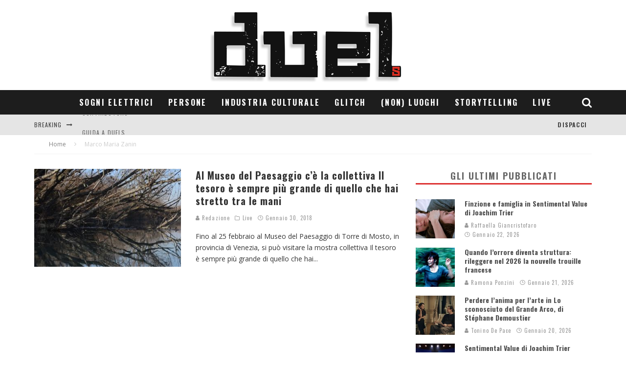

--- FILE ---
content_type: text/html; charset=UTF-8
request_url: https://duels.it/tag/marco-maria-zanin/
body_size: 29179
content:
<!DOCTYPE html>
<html dir="ltr" lang="it-IT" prefix="og: https://ogp.me/ns#">
<head>
	<meta charset="UTF-8">
			<meta name="viewport" content="width=device-width, height=device-height, initial-scale=1.0, minimum-scale=1.0">
	
	<link rel="profile" href="http://gmpg.org/xfn/11">
	<title>Marco Maria Zanin - duels</title>

		<!-- All in One SEO 4.4.8 - aioseo.com -->
		<meta name="robots" content="max-image-preview:large" />
		<link rel="canonical" href="https://duels.it/tag/marco-maria-zanin/" />
		<meta name="generator" content="All in One SEO (AIOSEO) 4.4.8" />
		<script type="application/ld+json" class="aioseo-schema">
			{"@context":"https:\/\/schema.org","@graph":[{"@type":"BreadcrumbList","@id":"https:\/\/duels.it\/tag\/marco-maria-zanin\/#breadcrumblist","itemListElement":[{"@type":"ListItem","@id":"https:\/\/duels.it\/#listItem","position":1,"name":"Home","item":"https:\/\/duels.it\/","nextItem":"https:\/\/duels.it\/tag\/marco-maria-zanin\/#listItem"},{"@type":"ListItem","@id":"https:\/\/duels.it\/tag\/marco-maria-zanin\/#listItem","position":2,"name":"Marco Maria Zanin","previousItem":"https:\/\/duels.it\/#listItem"}]},{"@type":"CollectionPage","@id":"https:\/\/duels.it\/tag\/marco-maria-zanin\/#collectionpage","url":"https:\/\/duels.it\/tag\/marco-maria-zanin\/","name":"Marco Maria Zanin - duels","inLanguage":"it-IT","isPartOf":{"@id":"https:\/\/duels.it\/#website"},"breadcrumb":{"@id":"https:\/\/duels.it\/tag\/marco-maria-zanin\/#breadcrumblist"}},{"@type":"Organization","@id":"https:\/\/duels.it\/#organization","name":"duels","url":"https:\/\/duels.it\/"},{"@type":"WebSite","@id":"https:\/\/duels.it\/#website","url":"https:\/\/duels.it\/","name":"duels","description":"Grafica & immagine","inLanguage":"it-IT","publisher":{"@id":"https:\/\/duels.it\/#organization"}}]}
		</script>
		<!-- All in One SEO -->

<link rel='dns-prefetch' href='//fonts.googleapis.com' />
<link rel='dns-prefetch' href='//maxcdn.bootstrapcdn.com' />
<link rel="alternate" type="application/rss+xml" title="duels &raquo; Feed" href="https://duels.it/feed/" />
<link rel="alternate" type="application/rss+xml" title="duels &raquo; Feed dei commenti" href="https://duels.it/comments/feed/" />
<link rel="alternate" type="application/rss+xml" title="duels &raquo; Marco Maria Zanin Feed del tag" href="https://duels.it/tag/marco-maria-zanin/feed/" />
		<!-- This site uses the Google Analytics by ExactMetrics plugin v7.20.1 - Using Analytics tracking - https://www.exactmetrics.com/ -->
		<!-- Note: ExactMetrics is not currently configured on this site. The site owner needs to authenticate with Google Analytics in the ExactMetrics settings panel. -->
					<!-- No tracking code set -->
				<!-- / Google Analytics by ExactMetrics -->
		<script type="text/javascript">
window._wpemojiSettings = {"baseUrl":"https:\/\/s.w.org\/images\/core\/emoji\/14.0.0\/72x72\/","ext":".png","svgUrl":"https:\/\/s.w.org\/images\/core\/emoji\/14.0.0\/svg\/","svgExt":".svg","source":{"concatemoji":"https:\/\/duels.it\/wp-includes\/js\/wp-emoji-release.min.js?ver=6.1.3"}};
/*! This file is auto-generated */
!function(e,a,t){var n,r,o,i=a.createElement("canvas"),p=i.getContext&&i.getContext("2d");function s(e,t){var a=String.fromCharCode,e=(p.clearRect(0,0,i.width,i.height),p.fillText(a.apply(this,e),0,0),i.toDataURL());return p.clearRect(0,0,i.width,i.height),p.fillText(a.apply(this,t),0,0),e===i.toDataURL()}function c(e){var t=a.createElement("script");t.src=e,t.defer=t.type="text/javascript",a.getElementsByTagName("head")[0].appendChild(t)}for(o=Array("flag","emoji"),t.supports={everything:!0,everythingExceptFlag:!0},r=0;r<o.length;r++)t.supports[o[r]]=function(e){if(p&&p.fillText)switch(p.textBaseline="top",p.font="600 32px Arial",e){case"flag":return s([127987,65039,8205,9895,65039],[127987,65039,8203,9895,65039])?!1:!s([55356,56826,55356,56819],[55356,56826,8203,55356,56819])&&!s([55356,57332,56128,56423,56128,56418,56128,56421,56128,56430,56128,56423,56128,56447],[55356,57332,8203,56128,56423,8203,56128,56418,8203,56128,56421,8203,56128,56430,8203,56128,56423,8203,56128,56447]);case"emoji":return!s([129777,127995,8205,129778,127999],[129777,127995,8203,129778,127999])}return!1}(o[r]),t.supports.everything=t.supports.everything&&t.supports[o[r]],"flag"!==o[r]&&(t.supports.everythingExceptFlag=t.supports.everythingExceptFlag&&t.supports[o[r]]);t.supports.everythingExceptFlag=t.supports.everythingExceptFlag&&!t.supports.flag,t.DOMReady=!1,t.readyCallback=function(){t.DOMReady=!0},t.supports.everything||(n=function(){t.readyCallback()},a.addEventListener?(a.addEventListener("DOMContentLoaded",n,!1),e.addEventListener("load",n,!1)):(e.attachEvent("onload",n),a.attachEvent("onreadystatechange",function(){"complete"===a.readyState&&t.readyCallback()})),(e=t.source||{}).concatemoji?c(e.concatemoji):e.wpemoji&&e.twemoji&&(c(e.twemoji),c(e.wpemoji)))}(window,document,window._wpemojiSettings);
</script>
<style type="text/css">
img.wp-smiley,
img.emoji {
	display: inline !important;
	border: none !important;
	box-shadow: none !important;
	height: 1em !important;
	width: 1em !important;
	margin: 0 0.07em !important;
	vertical-align: -0.1em !important;
	background: none !important;
	padding: 0 !important;
}
</style>
	<link rel='stylesheet' id='wp-block-library-css' href='https://duels.it/wp-includes/css/dist/block-library/style.min.css?ver=6.1.3' type='text/css' media='all' />
<link rel='stylesheet' id='classic-theme-styles-css' href='https://duels.it/wp-includes/css/classic-themes.min.css?ver=1' type='text/css' media='all' />
<style id='global-styles-inline-css' type='text/css'>
body{--wp--preset--color--black: #000000;--wp--preset--color--cyan-bluish-gray: #abb8c3;--wp--preset--color--white: #ffffff;--wp--preset--color--pale-pink: #f78da7;--wp--preset--color--vivid-red: #cf2e2e;--wp--preset--color--luminous-vivid-orange: #ff6900;--wp--preset--color--luminous-vivid-amber: #fcb900;--wp--preset--color--light-green-cyan: #7bdcb5;--wp--preset--color--vivid-green-cyan: #00d084;--wp--preset--color--pale-cyan-blue: #8ed1fc;--wp--preset--color--vivid-cyan-blue: #0693e3;--wp--preset--color--vivid-purple: #9b51e0;--wp--preset--gradient--vivid-cyan-blue-to-vivid-purple: linear-gradient(135deg,rgba(6,147,227,1) 0%,rgb(155,81,224) 100%);--wp--preset--gradient--light-green-cyan-to-vivid-green-cyan: linear-gradient(135deg,rgb(122,220,180) 0%,rgb(0,208,130) 100%);--wp--preset--gradient--luminous-vivid-amber-to-luminous-vivid-orange: linear-gradient(135deg,rgba(252,185,0,1) 0%,rgba(255,105,0,1) 100%);--wp--preset--gradient--luminous-vivid-orange-to-vivid-red: linear-gradient(135deg,rgba(255,105,0,1) 0%,rgb(207,46,46) 100%);--wp--preset--gradient--very-light-gray-to-cyan-bluish-gray: linear-gradient(135deg,rgb(238,238,238) 0%,rgb(169,184,195) 100%);--wp--preset--gradient--cool-to-warm-spectrum: linear-gradient(135deg,rgb(74,234,220) 0%,rgb(151,120,209) 20%,rgb(207,42,186) 40%,rgb(238,44,130) 60%,rgb(251,105,98) 80%,rgb(254,248,76) 100%);--wp--preset--gradient--blush-light-purple: linear-gradient(135deg,rgb(255,206,236) 0%,rgb(152,150,240) 100%);--wp--preset--gradient--blush-bordeaux: linear-gradient(135deg,rgb(254,205,165) 0%,rgb(254,45,45) 50%,rgb(107,0,62) 100%);--wp--preset--gradient--luminous-dusk: linear-gradient(135deg,rgb(255,203,112) 0%,rgb(199,81,192) 50%,rgb(65,88,208) 100%);--wp--preset--gradient--pale-ocean: linear-gradient(135deg,rgb(255,245,203) 0%,rgb(182,227,212) 50%,rgb(51,167,181) 100%);--wp--preset--gradient--electric-grass: linear-gradient(135deg,rgb(202,248,128) 0%,rgb(113,206,126) 100%);--wp--preset--gradient--midnight: linear-gradient(135deg,rgb(2,3,129) 0%,rgb(40,116,252) 100%);--wp--preset--duotone--dark-grayscale: url('#wp-duotone-dark-grayscale');--wp--preset--duotone--grayscale: url('#wp-duotone-grayscale');--wp--preset--duotone--purple-yellow: url('#wp-duotone-purple-yellow');--wp--preset--duotone--blue-red: url('#wp-duotone-blue-red');--wp--preset--duotone--midnight: url('#wp-duotone-midnight');--wp--preset--duotone--magenta-yellow: url('#wp-duotone-magenta-yellow');--wp--preset--duotone--purple-green: url('#wp-duotone-purple-green');--wp--preset--duotone--blue-orange: url('#wp-duotone-blue-orange');--wp--preset--font-size--small: 13px;--wp--preset--font-size--medium: 20px;--wp--preset--font-size--large: 36px;--wp--preset--font-size--x-large: 42px;--wp--preset--spacing--20: 0.44rem;--wp--preset--spacing--30: 0.67rem;--wp--preset--spacing--40: 1rem;--wp--preset--spacing--50: 1.5rem;--wp--preset--spacing--60: 2.25rem;--wp--preset--spacing--70: 3.38rem;--wp--preset--spacing--80: 5.06rem;}:where(.is-layout-flex){gap: 0.5em;}body .is-layout-flow > .alignleft{float: left;margin-inline-start: 0;margin-inline-end: 2em;}body .is-layout-flow > .alignright{float: right;margin-inline-start: 2em;margin-inline-end: 0;}body .is-layout-flow > .aligncenter{margin-left: auto !important;margin-right: auto !important;}body .is-layout-constrained > .alignleft{float: left;margin-inline-start: 0;margin-inline-end: 2em;}body .is-layout-constrained > .alignright{float: right;margin-inline-start: 2em;margin-inline-end: 0;}body .is-layout-constrained > .aligncenter{margin-left: auto !important;margin-right: auto !important;}body .is-layout-constrained > :where(:not(.alignleft):not(.alignright):not(.alignfull)){max-width: var(--wp--style--global--content-size);margin-left: auto !important;margin-right: auto !important;}body .is-layout-constrained > .alignwide{max-width: var(--wp--style--global--wide-size);}body .is-layout-flex{display: flex;}body .is-layout-flex{flex-wrap: wrap;align-items: center;}body .is-layout-flex > *{margin: 0;}:where(.wp-block-columns.is-layout-flex){gap: 2em;}.has-black-color{color: var(--wp--preset--color--black) !important;}.has-cyan-bluish-gray-color{color: var(--wp--preset--color--cyan-bluish-gray) !important;}.has-white-color{color: var(--wp--preset--color--white) !important;}.has-pale-pink-color{color: var(--wp--preset--color--pale-pink) !important;}.has-vivid-red-color{color: var(--wp--preset--color--vivid-red) !important;}.has-luminous-vivid-orange-color{color: var(--wp--preset--color--luminous-vivid-orange) !important;}.has-luminous-vivid-amber-color{color: var(--wp--preset--color--luminous-vivid-amber) !important;}.has-light-green-cyan-color{color: var(--wp--preset--color--light-green-cyan) !important;}.has-vivid-green-cyan-color{color: var(--wp--preset--color--vivid-green-cyan) !important;}.has-pale-cyan-blue-color{color: var(--wp--preset--color--pale-cyan-blue) !important;}.has-vivid-cyan-blue-color{color: var(--wp--preset--color--vivid-cyan-blue) !important;}.has-vivid-purple-color{color: var(--wp--preset--color--vivid-purple) !important;}.has-black-background-color{background-color: var(--wp--preset--color--black) !important;}.has-cyan-bluish-gray-background-color{background-color: var(--wp--preset--color--cyan-bluish-gray) !important;}.has-white-background-color{background-color: var(--wp--preset--color--white) !important;}.has-pale-pink-background-color{background-color: var(--wp--preset--color--pale-pink) !important;}.has-vivid-red-background-color{background-color: var(--wp--preset--color--vivid-red) !important;}.has-luminous-vivid-orange-background-color{background-color: var(--wp--preset--color--luminous-vivid-orange) !important;}.has-luminous-vivid-amber-background-color{background-color: var(--wp--preset--color--luminous-vivid-amber) !important;}.has-light-green-cyan-background-color{background-color: var(--wp--preset--color--light-green-cyan) !important;}.has-vivid-green-cyan-background-color{background-color: var(--wp--preset--color--vivid-green-cyan) !important;}.has-pale-cyan-blue-background-color{background-color: var(--wp--preset--color--pale-cyan-blue) !important;}.has-vivid-cyan-blue-background-color{background-color: var(--wp--preset--color--vivid-cyan-blue) !important;}.has-vivid-purple-background-color{background-color: var(--wp--preset--color--vivid-purple) !important;}.has-black-border-color{border-color: var(--wp--preset--color--black) !important;}.has-cyan-bluish-gray-border-color{border-color: var(--wp--preset--color--cyan-bluish-gray) !important;}.has-white-border-color{border-color: var(--wp--preset--color--white) !important;}.has-pale-pink-border-color{border-color: var(--wp--preset--color--pale-pink) !important;}.has-vivid-red-border-color{border-color: var(--wp--preset--color--vivid-red) !important;}.has-luminous-vivid-orange-border-color{border-color: var(--wp--preset--color--luminous-vivid-orange) !important;}.has-luminous-vivid-amber-border-color{border-color: var(--wp--preset--color--luminous-vivid-amber) !important;}.has-light-green-cyan-border-color{border-color: var(--wp--preset--color--light-green-cyan) !important;}.has-vivid-green-cyan-border-color{border-color: var(--wp--preset--color--vivid-green-cyan) !important;}.has-pale-cyan-blue-border-color{border-color: var(--wp--preset--color--pale-cyan-blue) !important;}.has-vivid-cyan-blue-border-color{border-color: var(--wp--preset--color--vivid-cyan-blue) !important;}.has-vivid-purple-border-color{border-color: var(--wp--preset--color--vivid-purple) !important;}.has-vivid-cyan-blue-to-vivid-purple-gradient-background{background: var(--wp--preset--gradient--vivid-cyan-blue-to-vivid-purple) !important;}.has-light-green-cyan-to-vivid-green-cyan-gradient-background{background: var(--wp--preset--gradient--light-green-cyan-to-vivid-green-cyan) !important;}.has-luminous-vivid-amber-to-luminous-vivid-orange-gradient-background{background: var(--wp--preset--gradient--luminous-vivid-amber-to-luminous-vivid-orange) !important;}.has-luminous-vivid-orange-to-vivid-red-gradient-background{background: var(--wp--preset--gradient--luminous-vivid-orange-to-vivid-red) !important;}.has-very-light-gray-to-cyan-bluish-gray-gradient-background{background: var(--wp--preset--gradient--very-light-gray-to-cyan-bluish-gray) !important;}.has-cool-to-warm-spectrum-gradient-background{background: var(--wp--preset--gradient--cool-to-warm-spectrum) !important;}.has-blush-light-purple-gradient-background{background: var(--wp--preset--gradient--blush-light-purple) !important;}.has-blush-bordeaux-gradient-background{background: var(--wp--preset--gradient--blush-bordeaux) !important;}.has-luminous-dusk-gradient-background{background: var(--wp--preset--gradient--luminous-dusk) !important;}.has-pale-ocean-gradient-background{background: var(--wp--preset--gradient--pale-ocean) !important;}.has-electric-grass-gradient-background{background: var(--wp--preset--gradient--electric-grass) !important;}.has-midnight-gradient-background{background: var(--wp--preset--gradient--midnight) !important;}.has-small-font-size{font-size: var(--wp--preset--font-size--small) !important;}.has-medium-font-size{font-size: var(--wp--preset--font-size--medium) !important;}.has-large-font-size{font-size: var(--wp--preset--font-size--large) !important;}.has-x-large-font-size{font-size: var(--wp--preset--font-size--x-large) !important;}
.wp-block-navigation a:where(:not(.wp-element-button)){color: inherit;}
:where(.wp-block-columns.is-layout-flex){gap: 2em;}
.wp-block-pullquote{font-size: 1.5em;line-height: 1.6;}
</style>
<link rel='stylesheet' id='lets-review-api-css' href='https://duels.it/wp-content/plugins/lets-review/assets/css/style-api.min.css?ver=3.3.6' type='text/css' media='all' />
<link rel='stylesheet' id='valenti-style-css' href='https://duels.it/wp-content/themes/valenti/assets/css/style.min.css?ver=5.6.3.9' type='text/css' media='all' />
<style id='valenti-style-inline-css' type='text/css'>
.secondary-menu-wrap .cb-breaking-news ul li a { color:#666666; }body{ color:#333333}.entry-content h1, .entry-content h2, .entry-content h3, .entry-content h4, .entry-content h5, .entry-content h6{ color:#333333}.link-color-wrap a, .block-wrap-code .block a{ color:#3aa0ff}.link-color-wrap a:hover, .block-wrap-code .block a:hover{ color:#1a75ca}body{font-family:'Open Sans',sans-serif;font-size:15px;font-weight:400;line-height:1.5;text-transform:none;}.excerpt{font-family:'Open Sans',sans-serif;font-size:14px;font-weight:400;line-height:1.666;text-transform:none;}.preview-thumbnail .title, .preview-review .title{font-family:'Oswald',sans-serif;font-size:14px;font-weight:700;line-height:1.3;text-transform:none;}.byline{font-family:'Oswald',sans-serif;font-size:11px;font-weight:400;letter-spacing:0.1em;line-height:1.3;text-transform:none;}.hero-meta .byline{font-family:'Oswald',sans-serif;font-size:11px;font-weight:400;letter-spacing:0.05em;line-height:1.3;text-transform:none;}.tipi-button{font-family:'Oswald',sans-serif;font-size:14px;font-weight:700;letter-spacing:0.1em;text-transform:uppercase;}.secondary-menu-wrap, .secondary-menu-wrap .sub-menu a:not(.tipi-button){font-family:'Oswald',sans-serif;font-size:14px;font-weight:700;letter-spacing:0.1em;line-height:1;text-transform:uppercase;}.footer-menu{font-family:'Oswald',sans-serif;font-size:12px;font-weight:400;line-height:1;text-transform:none;}.site-footer .textwidget{font-family:'Open Sans',sans-serif;font-size:14px;font-weight:400;line-height:1.666;text-transform:none;}.copyright{font-family:'Open Sans',sans-serif;font-size:12px;font-weight:400;line-height:1;text-transform:none;}.preview-slider.title-s .title{font-family:'Oswald',sans-serif;font-size:14px;font-weight:700;letter-spacing:0.04em;line-height:1.4;text-transform:uppercase;}.preview-slider.title-m .title{font-family:'Oswald',sans-serif;font-size:14px;font-weight:700;letter-spacing:0.04em;line-height:1.4;text-transform:uppercase;}.preview-slider.title-l .title{font-family:'Oswald',sans-serif;font-size:14px;font-weight:700;letter-spacing:0.04em;line-height:1.4;text-transform:uppercase;}.preview-slider.title-xl .title{font-family:'Oswald',sans-serif;font-size:14px;font-weight:700;letter-spacing:0.04em;line-height:1.4;text-transform:uppercase;}.preview-grid.title-xs .title{font-family:'Oswald',sans-serif;font-size:14px;font-weight:700;letter-spacing:0.04em;line-height:1.4;text-transform:uppercase;}.preview-grid.title-s .title{font-family:'Oswald',sans-serif;font-size:14px;font-weight:700;letter-spacing:0.04em;line-height:1.4;text-transform:uppercase;}.preview-grid.title-m .title{font-family:'Oswald',sans-serif;font-size:14px;font-weight:700;letter-spacing:0.04em;line-height:1.4;text-transform:uppercase;}.preview-grid.title-l .title{font-family:'Oswald',sans-serif;font-size:14px;font-weight:700;letter-spacing:0.04em;line-height:1.4;text-transform:uppercase;}.preview-classic .title{font-family:'Oswald',sans-serif;font-size:14px;font-weight:700;letter-spacing:0.05em;line-height:1.3;text-transform:none;}.preview-2 .title{font-family:'Oswald',sans-serif;font-size:14px;font-weight:400;letter-spacing:0.05em;line-height:1.3;text-transform:none;}.entry-content blockquote, .entry-content blockquote p{font-family:'Oswald',sans-serif;font-size:18px;font-weight:400;line-height:1.5;text-transform:none;}.hero-wrap .caption, .gallery-block__wrap .caption, figcaption{font-family:'Open Sans',sans-serif;font-size:10px;font-weight:400;line-height:1.2;text-transform:none;}.main-navigation .horizontal-menu > li > a{font-family:'Oswald',sans-serif;font-size:14px;font-weight:700;letter-spacing:0.15em;line-height:1;text-transform:uppercase;}.sub-menu a:not(.tipi-button){font-family:'Oswald',sans-serif;font-size:14px;font-weight:400;letter-spacing:0.13em;line-height:1.6;text-transform:uppercase;}.hero-meta.tipi-s-typo .title{font-family:'Oswald',sans-serif;font-size:18px;font-weight:400;line-height:1.3;text-transform:none;}.hero-meta.tipi-m-typo .title{font-family:'Oswald',sans-serif;font-size:18px;font-weight:700;line-height:1.3;text-transform:uppercase;}.hero-meta.tipi-l-typo .title{font-family:'Oswald',sans-serif;font-size:18px;font-weight:700;line-height:1.3;text-transform:uppercase;}.entry-content h2{font-family:'Oswald',sans-serif;font-size:18px;font-weight:700;letter-spacing:0.1em;line-height:1.3;text-transform:uppercase;}.entry-content h3{font-family:'Oswald',sans-serif;font-size:14px;font-weight:700;letter-spacing:0.1em;line-height:1.3;text-transform:uppercase;}.entry-content h4{font-family:'Oswald',sans-serif;font-size:14px;font-weight:700;letter-spacing:0.1em;line-height:1.3;text-transform:uppercase;}.entry-content h5{font-family:'Oswald',sans-serif;font-size:14px;font-weight:700;letter-spacing:0.1em;line-height:1.3;text-transform:uppercase;}.widget-title{font-family:'Oswald',sans-serif;font-size:14px;font-weight:700;letter-spacing:0.1em;line-height:1.3;text-transform:uppercase;}.block-title-wrap .title{font-family:'Oswald',sans-serif;font-size:16px;font-weight:700;letter-spacing:0.2em;line-height:1.2;text-transform:uppercase;}.block-subtitle{font-family:'Open Sans',sans-serif;font-size:15px;font-weight:700;letter-spacing:0.1em;line-height:1.3;text-transform:none;}.preview-classic { padding-bottom: 30px; }.block-wrap-classic .block ~ .block { padding-top: 30px; }.preview-thumbnail { padding-bottom: 20px; }.valenti-widget .preview-thumbnail { padding-bottom: 15px; }.site-footer > .bg-area{ border-top:20px solid #333333;}.footer-widget-wrap{ border-right:1px solid #333333;}.split-1:not(.preview-thumbnail) .mask {
		-webkit-flex: 0 0 40%;
		-ms-flex: 0 0 40%;
		flex: 0 0 40%;
		width: 40%;
	}.footer-lower {
		padding-top: 30px;
		padding-bottom: 30px;
	}.footer-widget-wrap {
		padding-top: 45px;
		padding-bottom: 45px;
	}.main-menu > li > a {
		padding-top: 17px;
		padding-bottom: 17px;
	}.main-navigation .main-nav-wrap > .menu-icons a{padding-left:10px;}.main-navigation .main-nav-wrap > .menu-icons a{padding-right:10px;}.main-navigation .main-nav-wrap > .menu-icons {margin-right:-10px;}.main-navigation .main-nav-wrap .menu-icons > li > a {font-size:21px;}.secondary-menu-wrap .menu-icons a{padding-left:10px;}.secondary-menu-wrap .menu-icons a{padding-right:10px;}.secondary-menu-wrap .menu-icons {margin-right:-10px;}.secondary-menu-wrap .menu-icons > li > a {font-size:16px;}.accent--color, .bbp-submit-wrapper button, .bbp-submit-wrapper button:visited, .buddypress .cb-cat-header .title a, .woocommerce .star-rating:before, .woocommerce-page .star-rating:before, .woocommerce .star-rating span, .woocommerce-page .star-rating span, .woocommerce .stars a {
		color:#dd3333;
	}.bbp-submit-wrapper button, #buddypress button:hover, #buddypress a.button:hover, #buddypress a.button:focus, #buddypress input[type=submit]:hover, #buddypress input[type=button]:hover, #buddypress input[type=reset]:hover, #buddypress ul.button-nav li a:hover, #buddypress ul.button-nav li.current a, #buddypress div.generic-button a:hover, #buddypress .comment-reply-link:hover, #buddypress .activity-list li.load-more:hover, #buddypress #groups-list .generic-button a:hover {
		border-color: #dd3333;
	}.sidebar-widget .widget-title, .cb-cat-header, .site-footer .footer-widget-area .widget-title span, #wp-calendar caption, #buddypress #members-list .cb-member-list-box .item .item-title, #buddypress div.item-list-tabs ul li.selected, #buddypress div.item-list-tabs ul li.current, #buddypress .item-list-tabs ul li:hover, .woocommerce div.product .woocommerce-tabs ul.tabs li.active,
	.author-page-box {
		border-bottom-color: #dd3333 ;
	}.cb-highlight, #buddypress button:hover, #buddypress a.button:hover, #buddypress a.button:focus, #buddypress input[type=submit]:hover, #buddypress input[type=button]:hover, #buddypress input[type=reset]:hover, #buddypress ul.button-nav li a:hover, #buddypress ul.button-nav li.current a, #buddypress div.generic-button a:hover, #buddypress .comment-reply-link:hover, #buddypress .activity-list li.load-more:hover, #buddypress #groups-list .generic-button a:hover {
		background-color: #dd3333;
	}.font-b { font-family: 'Open Sans',sans-serif; }h1, h2, h3, h4, h5, h6, .font-h, #bbp-user-navigation, .product_meta, .price, .woocommerce-review-link, .cart_item, .cart-collaterals .cart_totals th { font-family: 'Oswald',sans-serif }.site-mob-header:not(.site-mob-header-11) .header-padding .logo-main-wrap, .site-mob-header:not(.site-mob-header-11) .header-padding .icons-wrap a, .site-mob-header-11 .header-padding {
		padding-top: 15px;
		padding-bottom: 15px;
	}.site-header .header-padding {
		padding-top: 10px;
		padding-bottom: 10px;
	}.site-footer .bg-area{background-color: #1c1d1e;}.site-footer .background{background-position: center center;}.site-footer,.site-footer a{color: #e5e5e5;}.footer-widget-area{background-color: #272727;}.footer-widget-area{background-position: center center;}.footer-widget-area,.footer-widget-area a{color: #e5e5e5;}.grid-spacing { border-top-width: 3px; }.preview-slider.tile-overlay--1:after, .preview-slider.tile-overlay--2 .meta:after { opacity: 0.25; }.preview-grid.tile-overlay--1:after, .preview-grid.tile-overlay--2 .meta:after { opacity: 0.2; }.main-navigation-border { border-bottom-color: #161616; }@media only screen and (min-width: 481px) {.slider-spacing { margin-right: 3px;}.block-wrap-slider .slider { padding-top: 3px;}.grid-spacing { border-right-width: 3px; }.block-wrap-grid:not(.block-wrap-81) .block { width: calc( 100% + 3px ); }}@media only screen and (min-width: 768px) {.grid-spacing { border-right-width: 3px; }.block-wrap-55 .slide { margin-right: 3px!important; }.block-wrap-grid:not(.block-wrap-81) .block { width: calc( 100% + 3px ); }.preview-slider.tile-overlay--1:hover:after, .preview-slider.tile-overlay--2.tile-overlay--gradient:hover:after, .preview-slider.tile-overlay--2:hover .meta:after { opacity: 0.75 ; }.preview-grid.tile-overlay--1:hover:after, .preview-grid.tile-overlay--2.tile-overlay--gradient:hover:after, .preview-grid.tile-overlay--2:hover .meta:after { opacity: 0.3 ; }}@media only screen and (min-width: 1020px) {.hero-meta .byline{font-size:14px;}.tipi-button{font-size:12px;}.secondary-menu-wrap, .secondary-menu-wrap .sub-menu a:not(.tipi-button){font-size:12px;}.site-footer .textwidget{font-size:16px;}.preview-slider.title-s .title{font-size:16px;}.preview-slider.title-m .title{font-size:20px;}.preview-slider.title-l .title{font-size:36px;}.preview-slider.title-xl .title{font-size:40px;}.preview-grid.title-xs .title{font-size:16px;}.preview-grid.title-s .title{font-size:20px;}.preview-grid.title-m .title{font-size:32px;}.preview-grid.title-l .title{font-size:38px;}.preview-classic .title{font-size:20px;}.preview-2 .title{font-size:26px;}.entry-content blockquote, .entry-content blockquote p{font-size:26px;}.main-navigation .horizontal-menu > li > a{font-size:16px;}.hero-meta.tipi-s-typo .title{font-size:28px;}.hero-meta.tipi-m-typo .title{font-size:40px;}.hero-meta.tipi-l-typo .title{font-size:50px;}.entry-content h2{font-size:30px;}.entry-content h3{font-size:24px;}.entry-content h4{font-size:20px;}.entry-content h5{font-size:18px;}.widget-title{font-size:20px;}.block-title-wrap .title{font-size:22px;}}@media only screen and (min-width: 1200px) {.site {}}
</style>
<link rel='stylesheet' id='valenti-child-style-css' href='https://duels.it/wp-content/themes/valenti-child/style.css?ver=6.1.3' type='text/css' media='all' />
<link rel='stylesheet' id='valenti-fonts-css' href='https://fonts.googleapis.com/css?family=Oswald%3A400%2C700%7COpen+Sans%3A400%2C700&#038;subset=greek%2Cgreek-ext&#038;display=swap' type='text/css' media='all' />
<!--[if IE]>
<link rel='stylesheet' id='valenti-ie9-css' href='https://duels.it/wp-content/themes/valenti/assets/css/ie.css?ver=5.6.3.9' type='text/css' media='all' />
<![endif]-->
<link rel='stylesheet' id='swipebox-css' href='https://duels.it/wp-content/themes/valenti/assets/css/swipebox.min.css?ver=1.4.4.1' type='text/css' media='all' />
<link rel='stylesheet' id='cff-css' href='https://duels.it/wp-content/plugins/custom-facebook-feed/assets/css/cff-style.min.css?ver=4.2' type='text/css' media='all' />
<link rel='stylesheet' id='sb-font-awesome-css' href='https://maxcdn.bootstrapcdn.com/font-awesome/4.7.0/css/font-awesome.min.css?ver=6.1.3' type='text/css' media='all' />
<link rel='stylesheet' id='login-with-ajax-css' href='https://duels.it/wp-content/themes/valenti/plugins/login-with-ajax/widget.css?ver=4.1' type='text/css' media='all' />
<script type='text/javascript' src='https://duels.it/wp-includes/js/jquery/jquery.min.js?ver=3.6.1' id='jquery-core-js'></script>
<script type='text/javascript' src='https://duels.it/wp-includes/js/jquery/jquery-migrate.min.js?ver=3.3.2' id='jquery-migrate-js'></script>
<script type='text/javascript' id='login-with-ajax-js-extra'>
/* <![CDATA[ */
var LWA = {"ajaxurl":"https:\/\/duels.it\/wp-admin\/admin-ajax.php","off":""};
/* ]]> */
</script>
<script type='text/javascript' src='https://duels.it/wp-content/themes/valenti/plugins/login-with-ajax/login-with-ajax.source.js?ver=4.1' id='login-with-ajax-js'></script>
<link rel="https://api.w.org/" href="https://duels.it/wp-json/" /><link rel="alternate" type="application/json" href="https://duels.it/wp-json/wp/v2/tags/2089" /><link rel="EditURI" type="application/rsd+xml" title="RSD" href="https://duels.it/xmlrpc.php?rsd" />
<link rel="wlwmanifest" type="application/wlwmanifest+xml" href="https://duels.it/wp-includes/wlwmanifest.xml" />
<meta name="generator" content="WordPress 6.1.3" />
<link rel="preload" type="font/woff2" as="font" href="https://duels.it/wp-content/themes/valenti/assets/css/valenti/valenti.woff2?o9cfvj" crossorigin><link rel="dns-prefetch" href="//fonts.googleapis.com"><link rel="preconnect" href="https://fonts.gstatic.com/" crossorigin>	<meta property="og:title" content="duels">
	<meta property="og:description" content="Grafica &amp; immagine">
	<meta property="og:image" content="https://duels.it/wp-content/uploads/2014/11/cropped-favicon.png">
	<meta property="og:url" content="https://duels.it/live/mostre/al-museo-del-paesaggio-ce-la-collettiva-il-tesoro-e-sempre-piu-grande-di-quello-che-hai-stretto-tra-le-mani/">
	<meta name="twitter:card" content="summary_large_image">
	<meta property="og:site_name" content="duels">
	<meta property="og:type" content="website">
	<script type="text/javascript" src="https://duels.it/wp-content/plugins/si-captcha-for-wordpress/captcha/si_captcha.js?ver=1769106405"></script>
<!-- begin SI CAPTCHA Anti-Spam - login/register form style -->
<style type="text/css">
.si_captcha_small { width:175px; height:45px; padding-top:10px; padding-bottom:10px; }
.si_captcha_large { width:250px; height:60px; padding-top:10px; padding-bottom:10px; }
img#si_image_com { border-style:none; margin:0; padding-right:5px; float:left; }
img#si_image_reg { border-style:none; margin:0; padding-right:5px; float:left; }
img#si_image_log { border-style:none; margin:0; padding-right:5px; float:left; }
img#si_image_side_login { border-style:none; margin:0; padding-right:5px; float:left; }
img#si_image_checkout { border-style:none; margin:0; padding-right:5px; float:left; }
img#si_image_jetpack { border-style:none; margin:0; padding-right:5px; float:left; }
img#si_image_bbpress_topic { border-style:none; margin:0; padding-right:5px; float:left; }
.si_captcha_refresh { border-style:none; margin:0; vertical-align:bottom; }
div#si_captcha_input { display:block; padding-top:15px; padding-bottom:5px; }
label#si_captcha_code_label { margin:0; }
input#si_captcha_code_input { width:65px; }
p#si_captcha_code_p { clear: left; padding-top:10px; }
.si-captcha-jetpack-error { color:#DC3232; }
</style>
<!-- end SI CAPTCHA Anti-Spam - login/register form style -->
<link rel="icon" href="https://duels.it/wp-content/uploads/2014/11/cropped-favicon-32x32.png" sizes="32x32" />
<link rel="icon" href="https://duels.it/wp-content/uploads/2014/11/cropped-favicon-192x192.png" sizes="192x192" />
<link rel="apple-touch-icon" href="https://duels.it/wp-content/uploads/2014/11/cropped-favicon-180x180.png" />
<meta name="msapplication-TileImage" content="https://duels.it/wp-content/uploads/2014/11/cropped-favicon-270x270.png" />
</head>
<body class="archive tag tag-marco-maria-zanin tag-2089 body-mob-header-1 site-mob-menu-a-4 site-mob-menu-1 sticky-sbs mob-fi-tall header--style-3 mm-ani-3 modal-skin-2">
		<svg xmlns="http://www.w3.org/2000/svg" viewBox="0 0 0 0" width="0" height="0" focusable="false" role="none" style="visibility: hidden; position: absolute; left: -9999px; overflow: hidden;" ><defs><filter id="wp-duotone-dark-grayscale"><feColorMatrix color-interpolation-filters="sRGB" type="matrix" values=" .299 .587 .114 0 0 .299 .587 .114 0 0 .299 .587 .114 0 0 .299 .587 .114 0 0 " /><feComponentTransfer color-interpolation-filters="sRGB" ><feFuncR type="table" tableValues="0 0.49803921568627" /><feFuncG type="table" tableValues="0 0.49803921568627" /><feFuncB type="table" tableValues="0 0.49803921568627" /><feFuncA type="table" tableValues="1 1" /></feComponentTransfer><feComposite in2="SourceGraphic" operator="in" /></filter></defs></svg><svg xmlns="http://www.w3.org/2000/svg" viewBox="0 0 0 0" width="0" height="0" focusable="false" role="none" style="visibility: hidden; position: absolute; left: -9999px; overflow: hidden;" ><defs><filter id="wp-duotone-grayscale"><feColorMatrix color-interpolation-filters="sRGB" type="matrix" values=" .299 .587 .114 0 0 .299 .587 .114 0 0 .299 .587 .114 0 0 .299 .587 .114 0 0 " /><feComponentTransfer color-interpolation-filters="sRGB" ><feFuncR type="table" tableValues="0 1" /><feFuncG type="table" tableValues="0 1" /><feFuncB type="table" tableValues="0 1" /><feFuncA type="table" tableValues="1 1" /></feComponentTransfer><feComposite in2="SourceGraphic" operator="in" /></filter></defs></svg><svg xmlns="http://www.w3.org/2000/svg" viewBox="0 0 0 0" width="0" height="0" focusable="false" role="none" style="visibility: hidden; position: absolute; left: -9999px; overflow: hidden;" ><defs><filter id="wp-duotone-purple-yellow"><feColorMatrix color-interpolation-filters="sRGB" type="matrix" values=" .299 .587 .114 0 0 .299 .587 .114 0 0 .299 .587 .114 0 0 .299 .587 .114 0 0 " /><feComponentTransfer color-interpolation-filters="sRGB" ><feFuncR type="table" tableValues="0.54901960784314 0.98823529411765" /><feFuncG type="table" tableValues="0 1" /><feFuncB type="table" tableValues="0.71764705882353 0.25490196078431" /><feFuncA type="table" tableValues="1 1" /></feComponentTransfer><feComposite in2="SourceGraphic" operator="in" /></filter></defs></svg><svg xmlns="http://www.w3.org/2000/svg" viewBox="0 0 0 0" width="0" height="0" focusable="false" role="none" style="visibility: hidden; position: absolute; left: -9999px; overflow: hidden;" ><defs><filter id="wp-duotone-blue-red"><feColorMatrix color-interpolation-filters="sRGB" type="matrix" values=" .299 .587 .114 0 0 .299 .587 .114 0 0 .299 .587 .114 0 0 .299 .587 .114 0 0 " /><feComponentTransfer color-interpolation-filters="sRGB" ><feFuncR type="table" tableValues="0 1" /><feFuncG type="table" tableValues="0 0.27843137254902" /><feFuncB type="table" tableValues="0.5921568627451 0.27843137254902" /><feFuncA type="table" tableValues="1 1" /></feComponentTransfer><feComposite in2="SourceGraphic" operator="in" /></filter></defs></svg><svg xmlns="http://www.w3.org/2000/svg" viewBox="0 0 0 0" width="0" height="0" focusable="false" role="none" style="visibility: hidden; position: absolute; left: -9999px; overflow: hidden;" ><defs><filter id="wp-duotone-midnight"><feColorMatrix color-interpolation-filters="sRGB" type="matrix" values=" .299 .587 .114 0 0 .299 .587 .114 0 0 .299 .587 .114 0 0 .299 .587 .114 0 0 " /><feComponentTransfer color-interpolation-filters="sRGB" ><feFuncR type="table" tableValues="0 0" /><feFuncG type="table" tableValues="0 0.64705882352941" /><feFuncB type="table" tableValues="0 1" /><feFuncA type="table" tableValues="1 1" /></feComponentTransfer><feComposite in2="SourceGraphic" operator="in" /></filter></defs></svg><svg xmlns="http://www.w3.org/2000/svg" viewBox="0 0 0 0" width="0" height="0" focusable="false" role="none" style="visibility: hidden; position: absolute; left: -9999px; overflow: hidden;" ><defs><filter id="wp-duotone-magenta-yellow"><feColorMatrix color-interpolation-filters="sRGB" type="matrix" values=" .299 .587 .114 0 0 .299 .587 .114 0 0 .299 .587 .114 0 0 .299 .587 .114 0 0 " /><feComponentTransfer color-interpolation-filters="sRGB" ><feFuncR type="table" tableValues="0.78039215686275 1" /><feFuncG type="table" tableValues="0 0.94901960784314" /><feFuncB type="table" tableValues="0.35294117647059 0.47058823529412" /><feFuncA type="table" tableValues="1 1" /></feComponentTransfer><feComposite in2="SourceGraphic" operator="in" /></filter></defs></svg><svg xmlns="http://www.w3.org/2000/svg" viewBox="0 0 0 0" width="0" height="0" focusable="false" role="none" style="visibility: hidden; position: absolute; left: -9999px; overflow: hidden;" ><defs><filter id="wp-duotone-purple-green"><feColorMatrix color-interpolation-filters="sRGB" type="matrix" values=" .299 .587 .114 0 0 .299 .587 .114 0 0 .299 .587 .114 0 0 .299 .587 .114 0 0 " /><feComponentTransfer color-interpolation-filters="sRGB" ><feFuncR type="table" tableValues="0.65098039215686 0.40392156862745" /><feFuncG type="table" tableValues="0 1" /><feFuncB type="table" tableValues="0.44705882352941 0.4" /><feFuncA type="table" tableValues="1 1" /></feComponentTransfer><feComposite in2="SourceGraphic" operator="in" /></filter></defs></svg><svg xmlns="http://www.w3.org/2000/svg" viewBox="0 0 0 0" width="0" height="0" focusable="false" role="none" style="visibility: hidden; position: absolute; left: -9999px; overflow: hidden;" ><defs><filter id="wp-duotone-blue-orange"><feColorMatrix color-interpolation-filters="sRGB" type="matrix" values=" .299 .587 .114 0 0 .299 .587 .114 0 0 .299 .587 .114 0 0 .299 .587 .114 0 0 " /><feComponentTransfer color-interpolation-filters="sRGB" ><feFuncR type="table" tableValues="0.098039215686275 1" /><feFuncG type="table" tableValues="0 0.66274509803922" /><feFuncB type="table" tableValues="0.84705882352941 0.41960784313725" /><feFuncA type="table" tableValues="1 1" /></feComponentTransfer><feComposite in2="SourceGraphic" operator="in" /></filter></defs></svg>	<div id="cb-outer-container" class="site">
		<header id="mobhead" class="site-header-block site-mob-header tipi-l-0 site-mob-header-1 site-skin-1 site-img-1"><div class="bg-area header-padding tipi-row side-spacing tipi-vertical-c">
	<ul class="menu-left icons-wrap tipi-vertical-c">
		<li class="valenti-icon vertical-c"><a href="#" class="mob-tr-open" data-target="slide-menu"><i class="valenti-i-menu" aria-hidden="true"></i></a></li>	</ul>
	<div class="logo-main-wrap logo-mob-wrap">
		<div class="logo logo-mobile"><a href="https://duels.it" data-pin-nopin="true"><img src="https://duels.it/wp-content/uploads/2014/11/logow.jpg" srcset="https://duels.it/wp-content/uploads/2014/11/logow.jpg 2x" width="403" height="153"></a></div>	</div>
	<ul class="menu-right icons-wrap tipi-vertical-c">
		<li class="valenti-icon cb-icon-search cb-menu-icon vertical-c"><a href="#" data-title="Cerca" class="tipi-tip tipi-tip-b vertical-c modal-tr" data-type="search"><i class="valenti-i-search" aria-hidden="true"></i></a></li>			</ul>
	<div class="background"></div></div>
</header><!-- .site-mob-header --><div id="mob-line" class="tipi-m-0"></div>		<div id="cb-container" class="site-inner container clearfix">
		<header id="masthead" class="site-header-block site-header clearfix site-header-3 header-skin-1 site-img-1 mm-skin-2 main-menu-skin-1 main-menu-width-1 main-menu-bar-color-2 wrap logo-only-when-stuck main-menu-c"><div class="bg-area">
			<div class="logo-main-wrap tipi-flex-lcr header-padding tipi-vertical-c tipi-flex-eq-height logo-main-wrap-center side-spacing">
			<div class="logo-main-wrap header-padding tipi-all-c"><div class="logo logo-main"><a href="https://duels.it" data-pin-nopin="true"><img src="https://duels.it/wp-content/uploads/2014/11/logow.jpg" srcset="https://duels.it/wp-content/uploads/2014/11/logow.jpg 2x" width="403" height="153"></a></div></div>					</div>
		<div class="background"></div></div>
</header><!-- .site-header --><div id="header-line"></div><nav id="cb-nav-bar" class="main-navigation cb-nav-bar-wrap nav-bar tipi-m-0-down clearfix mm-ani-3 mm-skin-2 main-menu-bar-color-1 sticky-top sticky-menu sticky-menu-1 logo-only-when-stuck main-menu-c">	<div class="site-skin-2 menu-bg-area">
		<div id="main-menu-wrap" class="main-menu-wrap cb-nav-bar-wrap clearfix font-h main-nav-wrap vertical-c  wrap">
			<div id="cb-nav-logo" class="main-menu-logo logo"><a href="https://duels.it"><img src="https://duels.it/wp-content/uploads/2014/11/logo_scroll12.png" alt="Menu logo"></a></div>			<ul id="menu-main-menu" class="main-menu nav cb-main main-nav main-nav clearfix tipi-flex horizontal-menu">
				<li id="menu-item-759" class="menu-item menu-item-type-taxonomy menu-item-object-category dropper drop-it mm-color mm-art mm-wrap-31 mm-wrap mm-sb-left menu-item-759"><a href="https://duels.it/sogni-elettrici/" data-ppp="7" data-tid="8"  data-term="category">Sogni elettrici</a><div class="menu mm-31 tipi-row side-spacing" data-mm="31"><div class="menu-wrap menu-wrap-more-10 tipi-flex"><div id="block-wrap-759" class="block-wrap block-wrap-22 block-to-see block-wrap-classic clearfix ppl-m-2 ppl-s-2 block-css-759 side-spacing--boxed " data-id="759"><div class="block-inner-style"><div class="block-inner-box contents"><div class="block-title-wrap cb-module-header block-title-1 block-title-border-2"><div class="block-title-inner"><div class="block-title"><h2 class="title">Sogni elettrici</h2></div><p class="block-subtitle"></p></div></div><div class="block">		<article class="preview-thumbnail split ani-base split-1 split-design-1 tipi-xs-12 preview-22 post-64725 post type-post status-publish format-standard has-post-thumbnail hentry category-sogni-elettrici tag-cannes-2025 tag-cannes78 tag-elle-fanning tag-festival-di-cannes tag-ingmar-bergman tag-joachim-trier tag-norvegia tag-oslo tag-renate-reinsve tag-sentimental-value tag-slide tag-stellan-skar tag-stellan-skarsgard tag-woody-allen">
			<div class="preview-mini-wrap clearfix tipi-flex">
				<div class="cb-mask mask" style="background:#dd3333">			<a href="https://duels.it/sogni-elettrici/cannes78-finzione-e-famiglia-in-sentimental-value-di-joachim-trier/" class="mask-img">
				<img width="150" height="150" src="https://duels.it/wp-content/uploads/2025/05/VALEUR-SENTIMENTALE_Renate-Reinsve_Inga-Ibsdotter-Lilleaas_©-Kasper-Tuxen-min-e1748156093251-150x150.jpg" class="attachment-thumbnail size-thumbnail wp-post-image" alt="" decoding="async" loading="lazy" srcset="https://duels.it/wp-content/uploads/2025/05/VALEUR-SENTIMENTALE_Renate-Reinsve_Inga-Ibsdotter-Lilleaas_©-Kasper-Tuxen-min-e1748156093251-150x150.jpg 150w, https://duels.it/wp-content/uploads/2025/05/VALEUR-SENTIMENTALE_Renate-Reinsve_Inga-Ibsdotter-Lilleaas_©-Kasper-Tuxen-min-e1748156093251-125x125.jpg 125w" sizes="(max-width: 150px) 100vw, 150px" />			</a>
		</div>
							<div class="cb-meta cb-article-meta meta">
					<div class="title-wrap"><h2 class="title"><a href="https://duels.it/sogni-elettrici/cannes78-finzione-e-famiglia-in-sentimental-value-di-joachim-trier/">Finzione e famiglia in Sentimental Value di Joachim Trier</a></h2></div><div class="cb-byline byline byline-3"><span class="byline-part author"><a class="url fn n" href="https://duels.it/author/raffaella-giancristofaro/"><i class="valenti-i-user" aria-hidden="true"></i> Raffaella Giancristofaro</a></span><span class="byline-part cb-date date"><i class="valenti-i-clock" aria-hidden="true"></i> <time class="entry-date published dateCreated flipboard-date" datetime="2026-01-22T03:01:28+00:00">Gennaio 22, 2026</time></span></div>				</div>
							</div>
		</article>
				<article class="preview-thumbnail split ani-base split-1 split-design-1 tipi-xs-12 preview-22 post-68170 post type-post status-publish format-standard has-post-thumbnail hentry category-sogni-elettrici tag-la-grande-arche tag-laurence-cosse tag-lo-sconosciuto-del-grande-arco tag-slide tag-stephane-demoustier">
			<div class="preview-mini-wrap clearfix tipi-flex">
				<div class="cb-mask mask" style="background:#dd3333">			<a href="https://duels.it/sogni-elettrici/perdere-lanima-per-larte-in-lo-sconosciuto-del-grande-arco-di-stephane-demoustier/" class="mask-img">
				<img width="150" height="150" src="https://duels.it/wp-content/uploads/2026/01/ftv45-681b8f592c110-186591-scaled-1-e1768813160519-150x150.jpg" class="attachment-thumbnail size-thumbnail wp-post-image" alt="" decoding="async" loading="lazy" srcset="https://duels.it/wp-content/uploads/2026/01/ftv45-681b8f592c110-186591-scaled-1-e1768813160519-150x150.jpg 150w, https://duels.it/wp-content/uploads/2026/01/ftv45-681b8f592c110-186591-scaled-1-e1768813160519-125x125.jpg 125w" sizes="(max-width: 150px) 100vw, 150px" />			</a>
		</div>
							<div class="cb-meta cb-article-meta meta">
					<div class="title-wrap"><h2 class="title"><a href="https://duels.it/sogni-elettrici/perdere-lanima-per-larte-in-lo-sconosciuto-del-grande-arco-di-stephane-demoustier/">Perdere l’anima per l’arte in Lo sconosciuto del Grande Arco, di Stéphane Demoustier</a></h2></div><div class="cb-byline byline byline-3"><span class="byline-part author"><a class="url fn n" href="https://duels.it/author/tonino/"><i class="valenti-i-user" aria-hidden="true"></i> Tonino De Pace</a></span><span class="byline-part cb-date date"><i class="valenti-i-clock" aria-hidden="true"></i> <time class="entry-date published dateCreated flipboard-date" datetime="2026-01-20T02:12:16+00:00">Gennaio 20, 2026</time></span></div>				</div>
							</div>
		</article>
				<article class="preview-thumbnail split ani-base split-1 split-design-1 tipi-xs-12 preview-22 post-66412 post type-post status-publish format-standard has-post-thumbnail hentry category-sogni-elettrici tag-ali-asgari tag-divine-comedy tag-sadaf-asgari tag-slide tag-venezia-2025 tag-venezia82">
			<div class="preview-mini-wrap clearfix tipi-flex">
				<div class="cb-mask mask" style="background:#dd3333">			<a href="https://duels.it/sogni-elettrici/il-cinema-e-il-paradiso-a-venezia82-divine-comedy-di-ali-asgari/" class="mask-img">
				<img width="150" height="150" src="https://duels.it/wp-content/uploads/2025/09/108887-KOMEDIE_ELAHI__DIVINE_COMEDY__-_Official_still-150x150.jpg" class="attachment-thumbnail size-thumbnail wp-post-image" alt="" decoding="async" loading="lazy" srcset="https://duels.it/wp-content/uploads/2025/09/108887-KOMEDIE_ELAHI__DIVINE_COMEDY__-_Official_still-150x150.jpg 150w, https://duels.it/wp-content/uploads/2025/09/108887-KOMEDIE_ELAHI__DIVINE_COMEDY__-_Official_still-125x125.jpg 125w" sizes="(max-width: 150px) 100vw, 150px" />			</a>
		</div>
							<div class="cb-meta cb-article-meta meta">
					<div class="title-wrap"><h2 class="title"><a href="https://duels.it/sogni-elettrici/il-cinema-e-il-paradiso-a-venezia82-divine-comedy-di-ali-asgari/">Il cinema è il Paradiso con Divine Comedy di Ali Asgari</a></h2></div><div class="cb-byline byline byline-3"><span class="byline-part author"><a class="url fn n" href="https://duels.it/author/mazza/"><i class="valenti-i-user" aria-hidden="true"></i> Matteo Mazza</a></span><span class="byline-part cb-date date"><i class="valenti-i-clock" aria-hidden="true"></i> <time class="entry-date published dateCreated flipboard-date" datetime="2026-01-17T02:27:36+00:00">Gennaio 17, 2026</time></span></div>				</div>
							</div>
		</article>
				<article class="preview-thumbnail split ani-base split-1 split-design-1 tipi-xs-12 preview-22 post-66946 post type-post status-publish format-standard has-post-thumbnail hentry category-sogni-elettrici tag-benedetta-porcaroli tag-federico-cesari tag-giovanni-pascoli tag-giuseppe-piccioni tag-liliana-bottone tag-slide tag-zvani-il-romanzo-famigliare-di-giovanni-pascoli">
			<div class="preview-mini-wrap clearfix tipi-flex">
				<div class="cb-mask mask" style="background:#dd3333">			<a href="https://duels.it/sogni-elettrici/trame-e-fantasmi-in-zvani-il-romanzo-famigliare-di-giovanni-pascoli-di-giuseppe-piccioni/" class="mask-img">
				<img width="150" height="150" src="https://duels.it/wp-content/uploads/2025/10/b89decff7d787e66da57ace9336e3c6b-e1760445856279-150x150.jpg" class="attachment-thumbnail size-thumbnail wp-post-image" alt="" decoding="async" loading="lazy" srcset="https://duels.it/wp-content/uploads/2025/10/b89decff7d787e66da57ace9336e3c6b-e1760445856279-150x150.jpg 150w, https://duels.it/wp-content/uploads/2025/10/b89decff7d787e66da57ace9336e3c6b-e1760445856279-125x125.jpg 125w" sizes="(max-width: 150px) 100vw, 150px" />			</a>
		</div>
							<div class="cb-meta cb-article-meta meta">
					<div class="title-wrap"><h2 class="title"><a href="https://duels.it/sogni-elettrici/trame-e-fantasmi-in-zvani-il-romanzo-famigliare-di-giovanni-pascoli-di-giuseppe-piccioni/">Su RaiPlay Trame e fantasmi in Zvanì &#8211; il romanzo famigliare di Giovanni Pascoli, di Giuseppe Piccioni</a></h2></div><div class="cb-byline byline byline-3"><span class="byline-part author"><a class="url fn n" href="https://duels.it/author/tonino/"><i class="valenti-i-user" aria-hidden="true"></i> Tonino De Pace</a></span><span class="byline-part cb-date date"><i class="valenti-i-clock" aria-hidden="true"></i> <time class="entry-date published dateCreated flipboard-date" datetime="2026-01-16T02:55:45+00:00">Gennaio 16, 2026</time></span></div>				</div>
							</div>
		</article>
				<article class="preview-thumbnail split ani-base split-1 split-design-1 tipi-xs-12 preview-22 post-68109 post type-post status-publish format-standard has-post-thumbnail hentry category-sogni-elettrici tag-andrea-pennacchi tag-damiano-michieletto tag-fabrizia-sacchi tag-michele-riondino tag-primavera tag-slide tag-stabat-mater tag-stefano-accorsi tag-tecla-insolia tag-tiziano-scarpa tag-valentina-belle">
			<div class="preview-mini-wrap clearfix tipi-flex">
				<div class="cb-mask mask" style="background:#dd3333">			<a href="https://duels.it/sogni-elettrici/primavera-di-damiano-michieletto-e-il-processo-creativo-femminile/" class="mask-img">
				<img width="150" height="150" src="https://duels.it/wp-content/uploads/2026/01/ftv45-693ab9bec2647-Michele_Riondino_DSC5451_foto_di_Kimberley_Ross-e1768212489261-150x150.jpg" class="attachment-thumbnail size-thumbnail wp-post-image" alt="" decoding="async" loading="lazy" srcset="https://duels.it/wp-content/uploads/2026/01/ftv45-693ab9bec2647-Michele_Riondino_DSC5451_foto_di_Kimberley_Ross-e1768212489261-150x150.jpg 150w, https://duels.it/wp-content/uploads/2026/01/ftv45-693ab9bec2647-Michele_Riondino_DSC5451_foto_di_Kimberley_Ross-e1768212489261-125x125.jpg 125w" sizes="(max-width: 150px) 100vw, 150px" />			</a>
		</div>
							<div class="cb-meta cb-article-meta meta">
					<div class="title-wrap"><h2 class="title"><a href="https://duels.it/sogni-elettrici/primavera-di-damiano-michieletto-e-il-processo-creativo-femminile/">Primavera di Damiano Michieletto e il processo creativo femminile</a></h2></div><div class="cb-byline byline byline-3"><span class="byline-part author"><a class="url fn n" href="https://duels.it/author/enrico-danesi/"><i class="valenti-i-user" aria-hidden="true"></i> Enrico Danesi</a></span><span class="byline-part cb-date date"><i class="valenti-i-clock" aria-hidden="true"></i> <time class="entry-date published dateCreated flipboard-date" datetime="2026-01-14T02:10:03+00:00">Gennaio 14, 2026</time></span></div>				</div>
							</div>
		</article>
				<article class="preview-thumbnail split ani-base split-1 split-design-1 tipi-xs-12 preview-22 post-68087 post type-post status-publish format-standard has-post-thumbnail hentry category-sogni-elettrici tag-oliver-laxe tag-sergi-lopez tag-sirat tag-slide">
			<div class="preview-mini-wrap clearfix tipi-flex">
				<div class="cb-mask mask" style="background:#dd3333">			<a href="https://duels.it/sogni-elettrici/un-mondo-sul-baratro-sirat-di-oliver-laxe/" class="mask-img">
				<img width="150" height="150" src="https://duels.it/wp-content/uploads/2026/01/S.-Lopez-T.-Janvier-S.-Gadda-0428_AFTER_M_22107-25-scan-07-150x150.jpg" class="attachment-thumbnail size-thumbnail wp-post-image" alt="" decoding="async" loading="lazy" srcset="https://duels.it/wp-content/uploads/2026/01/S.-Lopez-T.-Janvier-S.-Gadda-0428_AFTER_M_22107-25-scan-07-150x150.jpg 150w, https://duels.it/wp-content/uploads/2026/01/S.-Lopez-T.-Janvier-S.-Gadda-0428_AFTER_M_22107-25-scan-07-125x125.jpg 125w" sizes="(max-width: 150px) 100vw, 150px" />			</a>
		</div>
							<div class="cb-meta cb-article-meta meta">
					<div class="title-wrap"><h2 class="title"><a href="https://duels.it/sogni-elettrici/un-mondo-sul-baratro-sirat-di-oliver-laxe/">Un mondo sul baratro: Sirat di Oliver Laxe</a></h2></div><div class="cb-byline byline byline-3"><span class="byline-part author"><a class="url fn n" href="https://duels.it/author/giuseppe-gariazzo/"><i class="valenti-i-user" aria-hidden="true"></i> Giuseppe Gariazzo</a></span><span class="byline-part cb-date date"><i class="valenti-i-clock" aria-hidden="true"></i> <time class="entry-date published dateCreated flipboard-date" datetime="2026-01-13T02:58:53+00:00">Gennaio 13, 2026</time></span></div>				</div>
							</div>
		</article>
		</div></div></div></div><div id="block-wrap-1759" class="block-wrap block-wrap-g-81 block-to-see block-wrap-classic clearfix block-css-1759 side-spacing--boxed " data-id="1759"><div class="block-inner-style"><div class="block-inner-box contents"><div class="block-title-wrap cb-module-header block-title-1 block-title-border-2"><div class="block-title-inner"><div class="block-title"><h2 class="title">In evidenza</h2></div><p class="block-subtitle"></p></div></div><div class="block">		<article class=" preview-grid title-s tile-design tile-design-1 stack ani-base tipi-xs-12 preview-81 post-4945 post type-post status-publish format-standard has-post-thumbnail hentry category-sogni-elettrici category-venezia-2015 tag-alexander-sokurov tag-francofonia tag-slide">
			<div class="preview-mini-wrap clearfix">
				<div class="cb-mask mask" style="background:#dd3333">			<a href="https://duels.it/sogni-elettrici/francofonia-e-il-perduto-senso-sacrale-dellarte/" class="mask-img">
				<img width="480" height="304" src="https://duels.it/wp-content/uploads/2015/09/NoteVerticali.it_Francofonia_1.jpg" class="attachment-valenti-480-320 size-valenti-480-320 wp-post-image" alt="" decoding="async" loading="lazy" srcset="https://duels.it/wp-content/uploads/2015/09/NoteVerticali.it_Francofonia_1.jpg 1280w, https://duels.it/wp-content/uploads/2015/09/NoteVerticali.it_Francofonia_1-300x190.jpg 300w, https://duels.it/wp-content/uploads/2015/09/NoteVerticali.it_Francofonia_1-1024x648.jpg 1024w" sizes="(max-width: 480px) 100vw, 480px" />			</a>
		</div>
							<div class="cb-meta cb-article-meta meta">
					<div class="title-wrap"><h2 class="title"><a href="https://duels.it/sogni-elettrici/francofonia-e-il-perduto-senso-sacrale-dellarte/">Su RaiPlay Francofonia e il perduto senso sacrale dell&#8217;arte</a></h2></div><div class="cb-byline byline byline-3 byline-cats-design-1"><span class="byline-part author"><a class="url fn n" href="https://duels.it/author/carlo-chatrian/"><i class="valenti-i-user" aria-hidden="true"></i> Carlo Chatrian</a></span><div class="byline-part cats"><i class="valenti-i-folder" aria-hidden="true"></i> <a href="https://duels.it/sogni-elettrici/" class="cat">Sogni elettrici</a></div><span class="byline-part cb-date date"><i class="valenti-i-clock" aria-hidden="true"></i> <time class="entry-date published dateCreated flipboard-date" datetime="2020-04-24T10:54:07+00:00">Aprile 24, 2020</time></span></div>				</div>
							</div>
		</article>
		</div></div></div></div></div></div></li>
<li id="menu-item-757" class="menu-item menu-item-type-taxonomy menu-item-object-category dropper drop-it mm-color mm-art mm-wrap-31 mm-wrap mm-sb-left menu-item-757"><a href="https://duels.it/persone/" data-ppp="7" data-tid="5"  data-term="category">Persone</a><div class="menu mm-31 tipi-row side-spacing" data-mm="31"><div class="menu-wrap menu-wrap-more-10 tipi-flex"><div id="block-wrap-757" class="block-wrap block-wrap-22 block-to-see block-wrap-classic clearfix ppl-m-2 ppl-s-2 block-css-757 side-spacing--boxed " data-id="757"><div class="block-inner-style"><div class="block-inner-box contents"><div class="block-title-wrap cb-module-header block-title-1 block-title-border-2"><div class="block-title-inner"><div class="block-title"><h2 class="title">Persone</h2></div><p class="block-subtitle"></p></div></div><div class="block">		<article class="preview-thumbnail split ani-base split-1 split-design-1 tipi-xs-12 preview-22 post-68097 post type-post status-publish format-standard has-post-thumbnail hentry category-persone tag-bela-tarr tag-il-cavallo-di-torino tag-luomo-di-londra tag-laszlo-krasznahorkai tag-le-armonie-di-werckmeister tag-nietzsche tag-perdizione tag-satantango tag-slide">
			<div class="preview-mini-wrap clearfix tipi-flex">
				<div class="cb-mask mask" style="background:#dd3333">			<a href="https://duels.it/persone/filmare-lapocalisse-bela-tarr/" class="mask-img">
				<img width="150" height="150" src="https://duels.it/wp-content/uploads/2026/01/Screenshot-2024-10-13-alle-16.29.09-1024x612-1-e1768202629819-150x150.png" class="attachment-thumbnail size-thumbnail wp-post-image" alt="" decoding="async" loading="lazy" srcset="https://duels.it/wp-content/uploads/2026/01/Screenshot-2024-10-13-alle-16.29.09-1024x612-1-e1768202629819-150x150.png 150w, https://duels.it/wp-content/uploads/2026/01/Screenshot-2024-10-13-alle-16.29.09-1024x612-1-e1768202629819-125x125.png 125w" sizes="(max-width: 150px) 100vw, 150px" />			</a>
		</div>
							<div class="cb-meta cb-article-meta meta">
					<div class="title-wrap"><h2 class="title"><a href="https://duels.it/persone/filmare-lapocalisse-bela-tarr/">Filmare l&#8217;Apocalisse: Béla Tarr</a></h2></div><div class="cb-byline byline byline-3"><span class="byline-part author"><a class="url fn n" href="https://duels.it/author/grazia-paganelli/"><i class="valenti-i-user" aria-hidden="true"></i> Grazia Paganelli</a></span><span class="byline-part cb-date date"><i class="valenti-i-clock" aria-hidden="true"></i> <time class="entry-date published dateCreated flipboard-date" datetime="2026-01-12T04:36:42+00:00">Gennaio 12, 2026</time></span></div>				</div>
							</div>
		</article>
				<article class="preview-thumbnail split ani-base split-1 split-design-1 tipi-xs-12 preview-22 post-68012 post type-post status-publish format-standard has-post-thumbnail hentry category-persone category-ritratti tag-amos-gitai tag-costa-gavras tag-da-quando-te-ne-sei-andato tag-emil-habibi tag-jenin-jenin tag-michel-khleifi tag-mohammad-bakri tag-rashid-masharawi tag-saleh-bakri tag-slide tag-uri-barbash">
			<div class="preview-mini-wrap clearfix tipi-flex">
				<div class="cb-mask mask" style="background:#dd3333">			<a href="https://duels.it/persone/ricordo-di-mohammad-bakri-volto-potente-del-cinema-palestinese-e-del-suo-popolo/" class="mask-img">
				<img width="150" height="150" src="https://duels.it/wp-content/uploads/2026/01/Bakri-2-scaled-e1767618254685-150x150.jpeg" class="attachment-thumbnail size-thumbnail wp-post-image" alt="" decoding="async" loading="lazy" srcset="https://duels.it/wp-content/uploads/2026/01/Bakri-2-scaled-e1767618254685-150x150.jpeg 150w, https://duels.it/wp-content/uploads/2026/01/Bakri-2-scaled-e1767618254685-125x125.jpeg 125w" sizes="(max-width: 150px) 100vw, 150px" />			</a>
		</div>
							<div class="cb-meta cb-article-meta meta">
					<div class="title-wrap"><h2 class="title"><a href="https://duels.it/persone/ricordo-di-mohammad-bakri-volto-potente-del-cinema-palestinese-e-del-suo-popolo/">Ricordo di Mohammad Bakri, volto potente del cinema palestinese e del suo popolo</a></h2></div><div class="cb-byline byline byline-3"><span class="byline-part author"><a class="url fn n" href="https://duels.it/author/giuseppe-gariazzo/"><i class="valenti-i-user" aria-hidden="true"></i> Giuseppe Gariazzo</a></span><span class="byline-part cb-date date"><i class="valenti-i-clock" aria-hidden="true"></i> <time class="entry-date published dateCreated flipboard-date" datetime="2026-01-05T02:21:07+00:00">Gennaio 5, 2026</time></span></div>				</div>
							</div>
		</article>
				<article class="preview-thumbnail split ani-base split-1 split-design-1 tipi-xs-12 preview-22 post-67997 post type-post status-publish format-standard has-post-thumbnail hentry category-persone tag-bb tag-claude-autant-lara tag-il-disprezzo tag-jean-luc-godard tag-louis-mall tag-piace-a-troppi tag-roger-vadim tag-slide tag-vita-privata">
			<div class="preview-mini-wrap clearfix tipi-flex">
				<div class="cb-mask mask" style="background:#dd3333">			<a href="https://duels.it/persone/brigitte-bardot-prigioniera-del-successo/" class="mask-img">
				<img width="150" height="150" src="https://duels.it/wp-content/uploads/2026/01/coverlg_home-e1767342371293-150x150.jpg" class="attachment-thumbnail size-thumbnail wp-post-image" alt="" decoding="async" loading="lazy" srcset="https://duels.it/wp-content/uploads/2026/01/coverlg_home-e1767342371293-150x150.jpg 150w, https://duels.it/wp-content/uploads/2026/01/coverlg_home-e1767342371293-125x125.jpg 125w" sizes="(max-width: 150px) 100vw, 150px" />			</a>
		</div>
							<div class="cb-meta cb-article-meta meta">
					<div class="title-wrap"><h2 class="title"><a href="https://duels.it/persone/brigitte-bardot-prigioniera-del-successo/">Brigitte Bardot: prigioniera del successo</a></h2></div><div class="cb-byline byline byline-3"><span class="byline-part author"><a class="url fn n" href="https://duels.it/author/grazia-paganelli/"><i class="valenti-i-user" aria-hidden="true"></i> Grazia Paganelli</a></span><span class="byline-part cb-date date"><i class="valenti-i-clock" aria-hidden="true"></i> <time class="entry-date published dateCreated flipboard-date" datetime="2026-01-02T02:26:25+00:00">Gennaio 2, 2026</time></span></div>				</div>
							</div>
		</article>
				<article class="preview-thumbnail split ani-base split-1 split-design-1 tipi-xs-12 preview-22 post-67461 post type-post status-publish format-standard has-post-thumbnail hentry category-persone tag-andrea-segre tag-berlinguer-la-grande-ambizione tag-enrico-berlinguer tag-molecole tag-noi-e-la-grande-ambizione tag-slide">
			<div class="preview-mini-wrap clearfix tipi-flex">
				<div class="cb-mask mask" style="background:#dd3333">			<a href="https://duels.it/persone/un-rinnovamento-partecipato-incontro-con-andrea-segre-su-noi-e-la-grande-ambizione/" class="mask-img">
				<img width="150" height="150" src="https://duels.it/wp-content/uploads/2025/11/Andrea-Segre-150x150.jpg" class="attachment-thumbnail size-thumbnail wp-post-image" alt="" decoding="async" loading="lazy" srcset="https://duels.it/wp-content/uploads/2025/11/Andrea-Segre-150x150.jpg 150w, https://duels.it/wp-content/uploads/2025/11/Andrea-Segre-125x125.jpg 125w" sizes="(max-width: 150px) 100vw, 150px" />			</a>
		</div>
							<div class="cb-meta cb-article-meta meta">
					<div class="title-wrap"><h2 class="title"><a href="https://duels.it/persone/un-rinnovamento-partecipato-incontro-con-andrea-segre-su-noi-e-la-grande-ambizione/">Un rinnovamento partecipato: incontro con Andrea Segre su Noi e la grande ambizione</a></h2></div><div class="cb-byline byline byline-3"><span class="byline-part author"><a class="url fn n" href="https://duels.it/author/tonino/"><i class="valenti-i-user" aria-hidden="true"></i> Tonino De Pace</a></span><span class="byline-part cb-date date"><i class="valenti-i-clock" aria-hidden="true"></i> <time class="entry-date published dateCreated flipboard-date" datetime="2025-11-27T02:27:59+00:00">Novembre 27, 2025</time></span></div>				</div>
							</div>
		</article>
				<article class="preview-thumbnail split ani-base split-1 split-design-1 tipi-xs-12 preview-22 post-67421 post type-post status-publish format-standard has-post-thumbnail hentry category-persone tag-diciannove tag-giovanni-tortorici tag-luca-guadagnino tag-premio-sentieri-selvaggi tag-slide">
			<div class="preview-mini-wrap clearfix tipi-flex">
				<div class="cb-mask mask" style="background:#dd3333">			<a href="https://duels.it/persone/a-diciannove-di-giovanni-tortorici-il-premio-sentieri-selvaggi-opera-prima/" class="mask-img">
				<img width="150" height="150" src="https://duels.it/wp-content/uploads/2025/11/Diciannove-1-e1763808655830-150x150.jpg" class="attachment-thumbnail size-thumbnail wp-post-image" alt="" decoding="async" loading="lazy" srcset="https://duels.it/wp-content/uploads/2025/11/Diciannove-1-e1763808655830-150x150.jpg 150w, https://duels.it/wp-content/uploads/2025/11/Diciannove-1-e1763808655830-125x125.jpg 125w" sizes="(max-width: 150px) 100vw, 150px" />			</a>
		</div>
							<div class="cb-meta cb-article-meta meta">
					<div class="title-wrap"><h2 class="title"><a href="https://duels.it/persone/a-diciannove-di-giovanni-tortorici-il-premio-sentieri-selvaggi-opera-prima/">A Diciannove di Giovanni Tortorici il Premio Sentieri Selvaggi Opera Prima</a></h2></div><div class="cb-byline byline byline-3"><span class="byline-part author"><a class="url fn n" href="https://duels.it/author/redazione/"><i class="valenti-i-user" aria-hidden="true"></i> Redazione</a></span><span class="byline-part cb-date date"><i class="valenti-i-clock" aria-hidden="true"></i> <time class="entry-date published dateCreated flipboard-date" datetime="2025-11-22T10:19:46+00:00">Novembre 22, 2025</time></span></div>				</div>
							</div>
		</article>
				<article class="preview-thumbnail split ani-base split-1 split-design-1 tipi-xs-12 preview-22 post-67357 post type-post status-publish format-standard has-post-thumbnail hentry category-interviste tag-coconino-press tag-lorenzo-fonda tag-per-aspera-ad-astra tag-slide">
			<div class="preview-mini-wrap clearfix tipi-flex">
				<div class="cb-mask mask" style="background:#dd3333">			<a href="https://duels.it/persone/interviste/per-aspera-ad-astra-di-lorenzo-fonda-la-liberta-di-spaziare-e-di-seguire-listinto/" class="mask-img">
				<img width="150" height="150" src="https://duels.it/wp-content/uploads/2025/11/71i5prOR8QL._SL1395_-1-e1763201250470-150x150.jpg" class="attachment-thumbnail size-thumbnail wp-post-image" alt="" decoding="async" loading="lazy" srcset="https://duels.it/wp-content/uploads/2025/11/71i5prOR8QL._SL1395_-1-e1763201250470-150x150.jpg 150w, https://duels.it/wp-content/uploads/2025/11/71i5prOR8QL._SL1395_-1-e1763201250470-125x125.jpg 125w" sizes="(max-width: 150px) 100vw, 150px" />			</a>
		</div>
							<div class="cb-meta cb-article-meta meta">
					<div class="title-wrap"><h2 class="title"><a href="https://duels.it/persone/interviste/per-aspera-ad-astra-di-lorenzo-fonda-la-liberta-di-spaziare-e-di-seguire-listinto/">Per Aspera ad Astra di Lorenzo Fonda: la libertà di spaziare e di seguire l&#8217;istinto</a></h2></div><div class="cb-byline byline byline-3"><span class="byline-part author"><a class="url fn n" href="https://duels.it/author/stefano/"><i class="valenti-i-user" aria-hidden="true"></i> Stefano Tevini</a></span><span class="byline-part cb-date date"><i class="valenti-i-clock" aria-hidden="true"></i> <time class="entry-date published dateCreated flipboard-date" datetime="2025-11-16T02:07:39+00:00">Novembre 16, 2025</time></span></div>				</div>
							</div>
		</article>
		</div></div></div></div><div id="block-wrap-1757" class="block-wrap block-wrap-g-81 block-to-see block-wrap-classic clearfix block-css-1757 side-spacing--boxed " data-id="1757"><div class="block-inner-style"><div class="block-inner-box contents"><div class="block-title-wrap cb-module-header block-title-1 block-title-border-2"><div class="block-title-inner"><div class="block-title"><h2 class="title">In evidenza</h2></div><p class="block-subtitle"></p></div></div><div class="block">		<article class=" preview-grid title-s tile-design tile-design-1 stack ani-base tipi-xs-12 preview-81 post-6278 post type-post status-publish format-standard has-post-thumbnail hentry category-interviste category-persone tag-slide tag-zapruder-filmmakersgroup">
			<div class="preview-mini-wrap clearfix">
				<div class="cb-mask mask" style="background:#dd3333">			<a href="https://duels.it/persone/zapruder-filmmakersgroup-stereoscopia-e-cinema-da-camera/" class="mask-img">
				<img width="480" height="300" src="https://duels.it/wp-content/uploads/2015/11/Daimon_2.jpg" class="attachment-valenti-480-320 size-valenti-480-320 wp-post-image" alt="" decoding="async" loading="lazy" srcset="https://duels.it/wp-content/uploads/2015/11/Daimon_2.jpg 738w, https://duels.it/wp-content/uploads/2015/11/Daimon_2-300x188.jpg 300w, https://duels.it/wp-content/uploads/2015/11/Daimon_2-430x270.jpg 430w, https://duels.it/wp-content/uploads/2015/11/Daimon_2-400x250.jpg 400w" sizes="(max-width: 480px) 100vw, 480px" />			</a>
		</div>
							<div class="cb-meta cb-article-meta meta">
					<div class="title-wrap"><h2 class="title"><a href="https://duels.it/persone/zapruder-filmmakersgroup-stereoscopia-e-cinema-da-camera/">Zapruder filmmakersgroup, stereoscopia e “cinema da camera”</a></h2></div><div class="cb-byline byline byline-3 byline-cats-design-1"><span class="byline-part author"><a class="url fn n" href="https://duels.it/author/lorenza/"><i class="valenti-i-user" aria-hidden="true"></i> Lorenza Pignatti</a></span><div class="byline-part cats"><i class="valenti-i-folder" aria-hidden="true"></i> <a href="https://duels.it/persone/interviste/" class="cat">Interviste</a></div><span class="byline-part cb-date date"><i class="valenti-i-clock" aria-hidden="true"></i> <time class="entry-date published dateCreated flipboard-date" datetime="2015-11-19T10:39:31+00:00">Novembre 19, 2015</time></span></div>				</div>
							</div>
		</article>
		</div></div></div></div></div></div></li>
<li id="menu-item-752" class="menu-item menu-item-type-taxonomy menu-item-object-category dropper drop-it mm-color mm-art mm-wrap-31 mm-wrap mm-sb-left menu-item-752"><a href="https://duels.it/industria-culturale/" data-ppp="7" data-tid="3"  data-term="category">Industria culturale</a><div class="menu mm-31 tipi-row side-spacing" data-mm="31"><div class="menu-wrap menu-wrap-more-10 tipi-flex"><div id="block-wrap-752" class="block-wrap block-wrap-22 block-to-see block-wrap-classic clearfix ppl-m-2 ppl-s-2 block-css-752 side-spacing--boxed " data-id="752"><div class="block-inner-style"><div class="block-inner-box contents"><div class="block-title-wrap cb-module-header block-title-1 block-title-border-2"><div class="block-title-inner"><div class="block-title"><h2 class="title">Industria culturale</h2></div><p class="block-subtitle"></p></div></div><div class="block">		<article class="preview-thumbnail split ani-base split-1 split-design-1 tipi-xs-12 preview-22 post-68184 post type-post status-publish format-standard has-post-thumbnail hentry category-industria-culturale tag-alice-rohrwacher tag-efa-awards-2025 tag-european-film-academy tag-greta-scarano tag-joachim-trier tag-laura-carreira tag-renate-reinsve tag-sentimental-value tag-slide tag-stellan-skarsgard tag-ugo-bienvenu">
			<div class="preview-mini-wrap clearfix tipi-flex">
				<div class="cb-mask mask" style="background:#dd3333">			<a href="https://duels.it/industria-culturale/sentimental-value-di-joachim-trier-compatta-leuropa-degli-efa-2026/" class="mask-img">
				<img width="150" height="150" src="https://duels.it/wp-content/uploads/2026/01/Winners_2026_c_Sebastian-Gabsch-150x150.jpg" class="attachment-thumbnail size-thumbnail wp-post-image" alt="" decoding="async" loading="lazy" srcset="https://duels.it/wp-content/uploads/2026/01/Winners_2026_c_Sebastian-Gabsch-150x150.jpg 150w, https://duels.it/wp-content/uploads/2026/01/Winners_2026_c_Sebastian-Gabsch-125x125.jpg 125w" sizes="(max-width: 150px) 100vw, 150px" />			</a>
		</div>
							<div class="cb-meta cb-article-meta meta">
					<div class="title-wrap"><h2 class="title"><a href="https://duels.it/industria-culturale/sentimental-value-di-joachim-trier-compatta-leuropa-degli-efa-2026/">Sentimental Value di Joachim Trier compatta l&#8217;Europa degli EFA 2026</a></h2></div><div class="cb-byline byline byline-3"><span class="byline-part author"><a class="url fn n" href="https://duels.it/author/redazione/"><i class="valenti-i-user" aria-hidden="true"></i> Redazione</a></span><span class="byline-part cb-date date"><i class="valenti-i-clock" aria-hidden="true"></i> <time class="entry-date published dateCreated flipboard-date" datetime="2026-01-19T11:51:15+00:00">Gennaio 19, 2026</time></span></div>				</div>
							</div>
		</article>
				<article class="preview-thumbnail split ani-base split-1 split-design-1 tipi-xs-12 preview-22 post-68156 post type-post status-publish format-standard has-post-thumbnail hentry category-libri tag-robert-silverberg tag-slide tag-time-and-time-again tag-urania-mondadori">
			<div class="preview-mini-wrap clearfix tipi-flex">
				<div class="cb-mask mask" style="background:#dd3333">			<a href="https://duels.it/industria-culturale/libri/il-ritorno-del-maestro-su-urania-time-and-time-again-di-robert-silverberg/" class="mask-img">
				<img width="150" height="150" src="https://duels.it/wp-content/uploads/2026/01/cover-e1768669980717-150x150.jpg" class="attachment-thumbnail size-thumbnail wp-post-image" alt="" decoding="async" loading="lazy" srcset="https://duels.it/wp-content/uploads/2026/01/cover-e1768669980717-150x150.jpg 150w, https://duels.it/wp-content/uploads/2026/01/cover-e1768669980717-125x125.jpg 125w" sizes="(max-width: 150px) 100vw, 150px" />			</a>
		</div>
							<div class="cb-meta cb-article-meta meta">
					<div class="title-wrap"><h2 class="title"><a href="https://duels.it/industria-culturale/libri/il-ritorno-del-maestro-su-urania-time-and-time-again-di-robert-silverberg/">Il ritorno del maestro: in Urania Time and time again di Robert Silverberg</a></h2></div><div class="cb-byline byline byline-3"><span class="byline-part author"><a class="url fn n" href="https://duels.it/author/stefano/"><i class="valenti-i-user" aria-hidden="true"></i> Stefano Tevini</a></span><span class="byline-part cb-date date"><i class="valenti-i-clock" aria-hidden="true"></i> <time class="entry-date published dateCreated flipboard-date" datetime="2026-01-18T02:48:19+00:00">Gennaio 18, 2026</time></span></div>				</div>
							</div>
		</article>
				<article class="preview-thumbnail split ani-base split-1 split-design-1 tipi-xs-12 preview-22 post-68129 post type-post status-publish format-standard has-post-thumbnail hentry category-industria-culturale tag-brett-gelman tag-duffer-bros tag-finn-wolfhard tag-joe-keery tag-matt-e-ross-duffer tag-maya-hawkes tag-millie-bobby-brown tag-noah-schnapp tag-slide tag-stranger-things tag-stranger-things-5-dietro-le-quinte">
			<div class="preview-mini-wrap clearfix tipi-flex">
				<div class="cb-mask mask" style="background:#dd3333">			<a href="https://duels.it/industria-culturale/this-is-the-end-stranger-things-e-il-suo-atto-finale/" class="mask-img">
				<img width="150" height="150" src="https://duels.it/wp-content/uploads/2026/01/Stranger-Things-5-1-1-e1768461267224-150x150.jpg" class="attachment-thumbnail size-thumbnail wp-post-image" alt="" decoding="async" loading="lazy" srcset="https://duels.it/wp-content/uploads/2026/01/Stranger-Things-5-1-1-e1768461267224-150x150.jpg 150w, https://duels.it/wp-content/uploads/2026/01/Stranger-Things-5-1-1-e1768461267224-125x125.jpg 125w" sizes="(max-width: 150px) 100vw, 150px" />			</a>
		</div>
							<div class="cb-meta cb-article-meta meta">
					<div class="title-wrap"><h2 class="title"><a href="https://duels.it/industria-culturale/this-is-the-end-stranger-things-e-il-suo-atto-finale/">This is the end: Stranger Things e il suo atto finale</a></h2></div><div class="cb-byline byline byline-3"><span class="byline-part author"><a class="url fn n" href="https://duels.it/author/mazza/"><i class="valenti-i-user" aria-hidden="true"></i> Matteo Mazza</a></span><span class="byline-part cb-date date"><i class="valenti-i-clock" aria-hidden="true"></i> <time class="entry-date published dateCreated flipboard-date" datetime="2026-01-15T02:49:45+00:00">Gennaio 15, 2026</time></span></div>				</div>
							</div>
		</article>
				<article class="preview-thumbnail split ani-base split-1 split-design-1 tipi-xs-12 preview-22 post-68040 post type-post status-publish format-standard has-post-thumbnail hentry category-libri tag-brzrkr tag-china-mieville tag-il-libro-dellaltrove tag-keanu-reeves tag-matt-kindt tag-slide">
			<div class="preview-mini-wrap clearfix tipi-flex">
				<div class="cb-mask mask" style="background:#dd3333">			<a href="https://duels.it/industria-culturale/libri/violenza-sepolta-nel-tempo-il-libro-dellaltrove-di-keanu-reeves-e-china-mieville-un-nuovo-tassello-nelluniverso-di-brzrkr/" class="mask-img">
				<img width="150" height="150" src="https://duels.it/wp-content/uploads/2026/01/71vICtAj5vL._SL1429_-1-e1767707723771-150x150.jpg" class="attachment-thumbnail size-thumbnail wp-post-image" alt="" decoding="async" loading="lazy" srcset="https://duels.it/wp-content/uploads/2026/01/71vICtAj5vL._SL1429_-1-e1767707723771-150x150.jpg 150w, https://duels.it/wp-content/uploads/2026/01/71vICtAj5vL._SL1429_-1-e1767707723771-125x125.jpg 125w" sizes="(max-width: 150px) 100vw, 150px" />			</a>
		</div>
							<div class="cb-meta cb-article-meta meta">
					<div class="title-wrap"><h2 class="title"><a href="https://duels.it/industria-culturale/libri/violenza-sepolta-nel-tempo-il-libro-dellaltrove-di-keanu-reeves-e-china-mieville-un-nuovo-tassello-nelluniverso-di-brzrkr/">Violenza sepolta nel tempo: Il libro dell’altrove di Keanu Reeves e China Miéville, un nuovo tassello nell’universo di BRZRKR</a></h2></div><div class="cb-byline byline byline-3"><span class="byline-part author"><a class="url fn n" href="https://duels.it/author/stefano/"><i class="valenti-i-user" aria-hidden="true"></i> Stefano Tevini</a></span><span class="byline-part cb-date date"><i class="valenti-i-clock" aria-hidden="true"></i> <time class="entry-date published dateCreated flipboard-date" datetime="2026-01-07T02:12:15+00:00">Gennaio 7, 2026</time></span></div>				</div>
							</div>
		</article>
				<article class="preview-thumbnail split ani-base split-1 split-design-1 tipi-xs-12 preview-22 post-67724 post type-post status-publish format-standard has-post-thumbnail hentry category-libri tag-gou-tanabe tag-h-p-lovecraft tag-j-pop-manga tag-linnominabile-e-altre-storie tag-slide">
			<div class="preview-mini-wrap clearfix tipi-flex">
				<div class="cb-mask mask" style="background:#dd3333">			<a href="https://duels.it/industria-culturale/libri/un-giapponese-nelle-terre-del-sogno-linnominabile-e-altre-storie-il-nuovo-adattamento-lovecraftiano-di-gou-tanabe/" class="mask-img">
				<img width="150" height="150" src="https://duels.it/wp-content/uploads/2025/12/Linnominabile-E-Altre-Storie-banner-e1766048165817-150x150.jpg" class="attachment-thumbnail size-thumbnail wp-post-image" alt="" decoding="async" loading="lazy" srcset="https://duels.it/wp-content/uploads/2025/12/Linnominabile-E-Altre-Storie-banner-e1766048165817-150x150.jpg 150w, https://duels.it/wp-content/uploads/2025/12/Linnominabile-E-Altre-Storie-banner-e1766048165817-125x125.jpg 125w" sizes="(max-width: 150px) 100vw, 150px" />			</a>
		</div>
							<div class="cb-meta cb-article-meta meta">
					<div class="title-wrap"><h2 class="title"><a href="https://duels.it/industria-culturale/libri/un-giapponese-nelle-terre-del-sogno-linnominabile-e-altre-storie-il-nuovo-adattamento-lovecraftiano-di-gou-tanabe/">Un giapponese nelle terre del sogno: L’innominabile e altre storie, il nuovo adattamento lovecraftiano di Gou Tanabe</a></h2></div><div class="cb-byline byline byline-3"><span class="byline-part author"><a class="url fn n" href="https://duels.it/author/stefano/"><i class="valenti-i-user" aria-hidden="true"></i> Stefano Tevini</a></span><span class="byline-part cb-date date"><i class="valenti-i-clock" aria-hidden="true"></i> <time class="entry-date published dateCreated flipboard-date" datetime="2025-12-18T02:41:27+00:00">Dicembre 18, 2025</time></span></div>				</div>
							</div>
		</article>
				<article class="preview-thumbnail split ani-base split-1 split-design-1 tipi-xs-12 preview-22 post-67643 post type-post status-publish format-standard has-post-thumbnail hentry category-libri tag-absolute-batman tag-barrier tag-brian-k-vaughn tag-daisuke-igarashi tag-designs tag-icaro-edizione-integrale tag-jiro-taniguchi tag-lorenzo-bartoli tag-larte-di-massimo-carnevale-vol-1 tag-marcos-martin tag-massimo-carnevale tag-moebius tag-nick-dragotta tag-scott-snyder tag-slide tag-uomini-e-topi">
			<div class="preview-mini-wrap clearfix tipi-flex">
				<div class="cb-mask mask" style="background:#dd3333">			<a href="https://duels.it/industria-culturale/libri/5-fumetti-da-non-perdere-usciti-nel-2025/" class="mask-img">
				<img width="150" height="150" src="https://duels.it/wp-content/uploads/2025/12/Vancouver-comic-stores-e1765463471668-150x150.jpg" class="attachment-thumbnail size-thumbnail wp-post-image" alt="" decoding="async" loading="lazy" srcset="https://duels.it/wp-content/uploads/2025/12/Vancouver-comic-stores-e1765463471668-150x150.jpg 150w, https://duels.it/wp-content/uploads/2025/12/Vancouver-comic-stores-e1765463471668-125x125.jpg 125w" sizes="(max-width: 150px) 100vw, 150px" />			</a>
		</div>
							<div class="cb-meta cb-article-meta meta">
					<div class="title-wrap"><h2 class="title"><a href="https://duels.it/industria-culturale/libri/5-fumetti-da-non-perdere-usciti-nel-2025/">5 Fumetti da non perdere usciti nel 2025</a></h2></div><div class="cb-byline byline byline-3"><span class="byline-part author"><a class="url fn n" href="https://duels.it/author/stefano/"><i class="valenti-i-user" aria-hidden="true"></i> Stefano Tevini</a></span><span class="byline-part cb-date date"><i class="valenti-i-clock" aria-hidden="true"></i> <time class="entry-date published dateCreated flipboard-date" datetime="2025-12-12T02:08:04+00:00">Dicembre 12, 2025</time></span></div>				</div>
							</div>
		</article>
		</div></div></div></div><div id="block-wrap-1752" class="block-wrap block-wrap-g-81 block-to-see block-wrap-classic clearfix block-css-1752 side-spacing--boxed " data-id="1752"><div class="block-inner-style"><div class="block-inner-box contents"><div class="block-title-wrap cb-module-header block-title-1 block-title-border-2"><div class="block-title-inner"><div class="block-title"><h2 class="title">In evidenza</h2></div><p class="block-subtitle"></p></div></div><div class="block">		<article class=" preview-grid title-s tile-design tile-design-1 stack ani-base tipi-xs-12 preview-81 post-6781 post type-post status-publish format-standard has-post-thumbnail hentry category-industria-culturale category-libri tag-pasolini-massacro-di-un-poeta tag-slide">
			<div class="preview-mini-wrap clearfix">
				<div class="cb-mask mask" style="background:#dd3333">			<a href="https://duels.it/industria-culturale/pasolini-massacro-di-un-poeta-un-libro-necessario/" class="mask-img">
				<img width="480" height="317" src="https://duels.it/wp-content/uploads/2015/12/pasolini1.jpg" class="attachment-valenti-480-320 size-valenti-480-320 wp-post-image" alt="" decoding="async" loading="lazy" srcset="https://duels.it/wp-content/uploads/2015/12/pasolini1.jpg 1280w, https://duels.it/wp-content/uploads/2015/12/pasolini1-300x198.jpg 300w, https://duels.it/wp-content/uploads/2015/12/pasolini1-1024x675.jpg 1024w" sizes="(max-width: 480px) 100vw, 480px" />			</a>
		</div>
							<div class="cb-meta cb-article-meta meta">
					<div class="title-wrap"><h2 class="title"><a href="https://duels.it/industria-culturale/pasolini-massacro-di-un-poeta-un-libro-necessario/">Pasolini, massacro di un poeta. Un libro necessario</a></h2></div><div class="cb-byline byline byline-3 byline-cats-design-1"><span class="byline-part author"><a class="url fn n" href="https://duels.it/author/massimo/"><i class="valenti-i-user" aria-hidden="true"></i> Massimo Rota</a></span><div class="byline-part cats"><i class="valenti-i-folder" aria-hidden="true"></i> <a href="https://duels.it/industria-culturale/" class="cat">Industria culturale</a></div><span class="byline-part cb-date date"><i class="valenti-i-clock" aria-hidden="true"></i> <time class="entry-date published dateCreated flipboard-date" datetime="2015-12-21T16:56:33+00:00">Dicembre 21, 2015</time></span></div>				</div>
							</div>
		</article>
		</div></div></div></div></div></div></li>
<li id="menu-item-767" class="menu-item menu-item-type-taxonomy menu-item-object-category dropper drop-it mm-color mm-art mm-wrap-31 mm-wrap mm-sb-left menu-item-767"><a href="https://duels.it/glitch/" data-ppp="7" data-tid="16"  data-term="category">Glitch</a><div class="menu mm-31 tipi-row side-spacing" data-mm="31"><div class="menu-wrap menu-wrap-more-10 tipi-flex"><div id="block-wrap-767" class="block-wrap block-wrap-22 block-to-see block-wrap-classic clearfix ppl-m-2 ppl-s-2 block-css-767 side-spacing--boxed " data-id="767"><div class="block-inner-style"><div class="block-inner-box contents"><div class="block-title-wrap cb-module-header block-title-1 block-title-border-2"><div class="block-title-inner"><div class="block-title"><h2 class="title">Glitch</h2></div><p class="block-subtitle"></p></div></div><div class="block">		<article class="preview-thumbnail split ani-base split-1 split-design-1 tipi-xs-12 preview-22 post-68194 post type-post status-publish format-standard has-post-thumbnail hentry category-glitch tag-a-linterieur tag-alexandre-bustillo tag-frontieres tag-julien-maury tag-martyrs tag-pascal-laugier tag-slide tag-xavier-gens">
			<div class="preview-mini-wrap clearfix tipi-flex">
				<div class="cb-mask mask" style="background:#dd3333">			<a href="https://duels.it/glitch/quando-lorrore-diventa-struttura-rileggere-nel-2026-la-nouvelle-trouille-francese/" class="mask-img">
				<img width="150" height="150" src="https://duels.it/wp-content/uploads/2026/01/martyrs-1200-1200-675-675-crop-000000-e1768920789815-150x150.jpg" class="attachment-thumbnail size-thumbnail wp-post-image" alt="" decoding="async" loading="lazy" srcset="https://duels.it/wp-content/uploads/2026/01/martyrs-1200-1200-675-675-crop-000000-e1768920789815-150x150.jpg 150w, https://duels.it/wp-content/uploads/2026/01/martyrs-1200-1200-675-675-crop-000000-e1768920789815-125x125.jpg 125w" sizes="(max-width: 150px) 100vw, 150px" />			</a>
		</div>
							<div class="cb-meta cb-article-meta meta">
					<div class="title-wrap"><h2 class="title"><a href="https://duels.it/glitch/quando-lorrore-diventa-struttura-rileggere-nel-2026-la-nouvelle-trouille-francese/">Quando l&#8217;orrore diventa struttura: rileggere nel 2026 la nouvelle trouille francese</a></h2></div><div class="cb-byline byline byline-3"><span class="byline-part author"><a class="url fn n" href="https://duels.it/author/ramona/"><i class="valenti-i-user" aria-hidden="true"></i> Ramona Ponzini</a></span><span class="byline-part cb-date date"><i class="valenti-i-clock" aria-hidden="true"></i> <time class="entry-date published dateCreated flipboard-date" datetime="2026-01-21T02:12:41+00:00">Gennaio 21, 2026</time></span></div>				</div>
							</div>
		</article>
				<article class="preview-thumbnail split ani-base split-1 split-design-1 tipi-xs-12 preview-22 post-67960 post type-post status-publish format-standard has-post-thumbnail hentry category-glitch tag-barry-lyndon-di-stanley-kubrick-steelbook tag-beneath-the-valley-of-the-ultravixens-di-russ-meyer tag-carnal-knowledge-di-mike-nichols-limited-edition tag-coffret-arnaud-desplechin tag-cronos-di-guillermo-del-toro-coffret-colletor tag-danza-macabra-volume-four-the-italian-gothic-collection tag-david-byrnes-american-utopia-di-spike-lee tag-dedicato-a-ozu-vol-ii-5-capolavori-restaurati tag-feeding-frenzy-the-italian-sharksploitation-collection tag-frieren-oltre-la-fine-del-viaggio-parte-1-limited-edition tag-love-lies-bleeding-di-rose-glass tag-paul-morissey-boxset-limited-edition tag-performance-di-nicolas-roeg tag-possession-di-andrzej-zulawski-limited-edition tag-shawscope-volume-4 tag-sirk-in-germany-1934-1935 tag-slide tag-the-beyond-di-lucio-fulci tag-the-house-with-laughing-windows-di-pupi-avati tag-tom-and-jerry-the-golden-era-anthology-1940-1958 tag-wrack-and-ruin-the-rubble-film-at-defa">
			<div class="preview-mini-wrap clearfix tipi-flex">
				<div class="cb-mask mask" style="background:#dd3333">			<a href="https://duels.it/glitch/videolog-da-un-certo-punto-di-vista-le-scelte-degli-esperti-sullhome-video-2025/" class="mask-img">
				<img width="150" height="150" src="https://duels.it/wp-content/uploads/2026/01/ps35-e1767255039185-150x150.jpg" class="attachment-thumbnail size-thumbnail wp-post-image" alt="" decoding="async" loading="lazy" srcset="https://duels.it/wp-content/uploads/2026/01/ps35-e1767255039185-150x150.jpg 150w, https://duels.it/wp-content/uploads/2026/01/ps35-e1767255039185-125x125.jpg 125w" sizes="(max-width: 150px) 100vw, 150px" />			</a>
		</div>
							<div class="cb-meta cb-article-meta meta">
					<div class="title-wrap"><h2 class="title"><a href="https://duels.it/glitch/videolog-da-un-certo-punto-di-vista-le-scelte-degli-esperti-sullhome-video-2025/">Videolog &#8211; Da un certo punto di vista: le scelte degli esperti sull&#8217;Home Video 2025</a></h2></div><div class="cb-byline byline byline-3"><span class="byline-part author"><a class="url fn n" href="https://duels.it/author/davide/"><i class="valenti-i-user" aria-hidden="true"></i> Davide Di Giorgio</a></span><span class="byline-part cb-date date"><i class="valenti-i-clock" aria-hidden="true"></i> <time class="entry-date published dateCreated flipboard-date" datetime="2026-01-03T02:23:45+00:00">Gennaio 3, 2026</time></span></div>				</div>
							</div>
		</article>
				<article class="preview-thumbnail split ani-base split-1 split-design-1 tipi-xs-12 preview-22 post-67707 post type-post status-publish format-standard has-post-thumbnail hentry category-glitch tag-paul-thomas-anderson tag-slide tag-una-battaglia-dopo-laltra">
			<div class="preview-mini-wrap clearfix tipi-flex">
				<div class="cb-mask mask" style="background:#dd3333">			<a href="https://duels.it/glitch/sondaggio-1-x-2025-una-battaglia-dopo-laltra-di-paul-thomas-anderson-su-tutti/" class="mask-img">
				<img width="150" height="150" src="https://duels.it/wp-content/uploads/2025/12/OBAA-MM-DSF5645g-e1767184839409-150x150.jpg" class="attachment-thumbnail size-thumbnail wp-post-image" alt="" decoding="async" loading="lazy" srcset="https://duels.it/wp-content/uploads/2025/12/OBAA-MM-DSF5645g-e1767184839409-150x150.jpg 150w, https://duels.it/wp-content/uploads/2025/12/OBAA-MM-DSF5645g-e1767184839409-125x125.jpg 125w" sizes="(max-width: 150px) 100vw, 150px" />			</a>
		</div>
							<div class="cb-meta cb-article-meta meta">
					<div class="title-wrap"><h2 class="title"><a href="https://duels.it/glitch/sondaggio-1-x-2025-una-battaglia-dopo-laltra-di-paul-thomas-anderson-su-tutti/">Sondaggio 1 x 2025: Una battaglia dopo l&#8217;altra di Paul Thomas Anderson su tutti!</a></h2></div><div class="cb-byline byline byline-3"><span class="byline-part author"><a class="url fn n" href="https://duels.it/author/redazione/"><i class="valenti-i-user" aria-hidden="true"></i> Redazione</a></span><span class="byline-part cb-date date"><i class="valenti-i-clock" aria-hidden="true"></i> <time class="entry-date published dateCreated flipboard-date" datetime="2026-01-01T02:52:46+00:00">Gennaio 1, 2026</time></span></div>				</div>
							</div>
		</article>
				<article class="preview-thumbnail split ani-base split-1 split-design-1 tipi-xs-12 preview-22 post-67920 post type-post status-publish format-standard has-post-thumbnail hentry category-glitch tag-anna-b-savage-you-i-are-earth tag-big-thief-double-infinity tag-carmen-consoli-amuri-luci tag-fka-twigs-eusexua tag-i-cani-post-mortem tag-lucrecia-dalt-a-danger-to-ourselves tag-rosalia-lux tag-sanam-sametou-sana tag-slide tag-sun-kil-moon-all-the-artists tag-throwing-muses-moonlight-concessions">
			<div class="preview-mini-wrap clearfix tipi-flex">
				<div class="cb-mask mask" style="background:#dd3333">			<a href="https://duels.it/glitch/adesso-parte-la-nostra-ultima-canzone-scelte-musicali-sbilenche-dellanno-domini-2025/" class="mask-img">
				<img width="150" height="150" src="https://duels.it/wp-content/uploads/2025/12/b042a807932dd8217db6db3201715176-e1767166074830-150x150.jpg" class="attachment-thumbnail size-thumbnail wp-post-image" alt="" decoding="async" loading="lazy" srcset="https://duels.it/wp-content/uploads/2025/12/b042a807932dd8217db6db3201715176-e1767166074830-150x150.jpg 150w, https://duels.it/wp-content/uploads/2025/12/b042a807932dd8217db6db3201715176-e1767166074830-125x125.jpg 125w" sizes="(max-width: 150px) 100vw, 150px" />			</a>
		</div>
							<div class="cb-meta cb-article-meta meta">
					<div class="title-wrap"><h2 class="title"><a href="https://duels.it/glitch/adesso-parte-la-nostra-ultima-canzone-scelte-musicali-sbilenche-dellanno-domini-2025/">Adesso parte la nostra ultima canzone: scelte musicali sbilenche dell’Anno Domini 2025</a></h2></div><div class="cb-byline byline byline-3"><span class="byline-part author"><a class="url fn n" href="https://duels.it/author/federico-pedroni/"><i class="valenti-i-user" aria-hidden="true"></i> Federico Pedroni</a></span><span class="byline-part cb-date date"><i class="valenti-i-clock" aria-hidden="true"></i> <time class="entry-date published dateCreated flipboard-date" datetime="2025-12-31T02:26:43+00:00">Dicembre 31, 2025</time></span></div>				</div>
							</div>
		</article>
				<article class="preview-thumbnail split ani-base split-1 split-design-1 tipi-xs-12 preview-22 post-67197 post type-post status-publish format-standard has-post-thumbnail hentry category-glitch tag-la-filosofia-di-super-mario-bros tag-slide tag-super-mario-bros">
			<div class="preview-mini-wrap clearfix tipi-flex">
				<div class="cb-mask mask" style="background:#dd3333">			<a href="https://duels.it/glitch/la-filosofia-di-super-mario-bros-spiegata-a-chi-si-ostina-a-non-giocare/" class="mask-img">
				<img width="150" height="150" src="https://duels.it/wp-content/uploads/2025/11/brandon-romanchuk-Cn7LleYXuTk-unsplash-scaled-e1762247797903-150x150.jpg" class="attachment-thumbnail size-thumbnail wp-post-image" alt="" decoding="async" loading="lazy" srcset="https://duels.it/wp-content/uploads/2025/11/brandon-romanchuk-Cn7LleYXuTk-unsplash-scaled-e1762247797903-150x150.jpg 150w, https://duels.it/wp-content/uploads/2025/11/brandon-romanchuk-Cn7LleYXuTk-unsplash-scaled-e1762247797903-125x125.jpg 125w" sizes="(max-width: 150px) 100vw, 150px" />			</a>
		</div>
							<div class="cb-meta cb-article-meta meta">
					<div class="title-wrap"><h2 class="title"><a href="https://duels.it/glitch/la-filosofia-di-super-mario-bros-spiegata-a-chi-si-ostina-a-non-giocare/">La filosofia di Super Mario Bros. spiegata a chi si ostina a non giocare</a></h2></div><div class="cb-byline byline byline-3"><span class="byline-part author"><a class="url fn n" href="https://duels.it/author/matteo-bittanti/"><i class="valenti-i-user" aria-hidden="true"></i> Matteo Bittanti</a></span><span class="byline-part cb-date date"><i class="valenti-i-clock" aria-hidden="true"></i> <time class="entry-date published dateCreated flipboard-date" datetime="2025-11-05T02:11:31+00:00">Novembre 5, 2025</time></span></div>				</div>
							</div>
		</article>
				<article class="preview-thumbnail split ani-base split-1 split-design-1 tipi-xs-12 preview-22 post-67168 post type-post status-publish format-standard has-post-thumbnail hentry category-glitch tag-bruce-springsteen tag-crazy-heart tag-jeremy-allen-white tag-jeremy-strong tag-jon-landau tag-marc-maron tag-nebraska tag-nebraska-count-basie-theatre tag-odessa-young tag-paul-walter-hauser tag-scott-cooper tag-slide tag-springsteen-liberami-dal-nulla tag-stephen-graham tag-thom-zimny">
			<div class="preview-mini-wrap clearfix tipi-flex">
				<div class="cb-mask mask" style="background:#dd3333">			<a href="https://duels.it/glitch/il-grande-nulla-springsteen-e-nebraska/" class="mask-img">
				<img width="150" height="150" src="https://duels.it/wp-content/uploads/2025/11/foto-Nebraska_Sleeve-Back-b-e1762159979928-150x150.jpg" class="attachment-thumbnail size-thumbnail wp-post-image" alt="" decoding="async" loading="lazy" srcset="https://duels.it/wp-content/uploads/2025/11/foto-Nebraska_Sleeve-Back-b-e1762159979928-150x150.jpg 150w, https://duels.it/wp-content/uploads/2025/11/foto-Nebraska_Sleeve-Back-b-e1762159979928-300x300.jpg 300w, https://duels.it/wp-content/uploads/2025/11/foto-Nebraska_Sleeve-Back-b-e1762159979928-125x125.jpg 125w, https://duels.it/wp-content/uploads/2025/11/foto-Nebraska_Sleeve-Back-b-e1762159979928.jpg 700w" sizes="(max-width: 150px) 100vw, 150px" />			</a>
		</div>
							<div class="cb-meta cb-article-meta meta">
					<div class="title-wrap"><h2 class="title"><a href="https://duels.it/glitch/il-grande-nulla-springsteen-e-nebraska/">Il Grande Nulla: Springsteen e Nebraska</a></h2></div><div class="cb-byline byline byline-3"><span class="byline-part author"><a class="url fn n" href="https://duels.it/author/mauro-gervasini/"><i class="valenti-i-user" aria-hidden="true"></i> Mauro Gervasini</a></span><span class="byline-part cb-date date"><i class="valenti-i-clock" aria-hidden="true"></i> <time class="entry-date published dateCreated flipboard-date" datetime="2025-11-03T09:21:32+00:00">Novembre 3, 2025</time></span></div>				</div>
							</div>
		</article>
		</div></div></div></div><div id="block-wrap-1767" class="block-wrap block-wrap-g-81 block-to-see block-wrap-classic clearfix block-css-1767 side-spacing--boxed " data-id="1767"><div class="block-inner-style"><div class="block-inner-box contents"><div class="block-title-wrap cb-module-header block-title-1 block-title-border-2"><div class="block-title-inner"><div class="block-title"><h2 class="title">In evidenza</h2></div><p class="block-subtitle"></p></div></div><div class="block">		<article class=" preview-grid title-s tile-design tile-design-1 stack ani-base tipi-xs-12 preview-81 post-2329 post type-post status-publish format-standard has-post-thumbnail hentry category-glitch">
			<div class="preview-mini-wrap clearfix">
				<div class="cb-mask mask" style="background:#dd3333">			<a href="https://duels.it/glitch/larte-del-volo/" class="mask-img">
				<img width="480" height="216" src="https://duels.it/wp-content/uploads/2015/03/birds.jpg" class="attachment-valenti-480-320 size-valenti-480-320 wp-post-image" alt="" decoding="async" loading="lazy" srcset="https://duels.it/wp-content/uploads/2015/03/birds.jpg 1200w, https://duels.it/wp-content/uploads/2015/03/birds-300x135.jpg 300w, https://duels.it/wp-content/uploads/2015/03/birds-1024x460.jpg 1024w" sizes="(max-width: 480px) 100vw, 480px" />			</a>
		</div>
							<div class="cb-meta cb-article-meta meta">
					<div class="title-wrap"><h2 class="title"><a href="https://duels.it/glitch/larte-del-volo/">L&#8217;arte del volo</a></h2></div><div class="cb-byline byline byline-3 byline-cats-design-1"><span class="byline-part author"><a class="url fn n" href="https://duels.it/author/redazione/"><i class="valenti-i-user" aria-hidden="true"></i> Redazione</a></span><div class="byline-part cats"><i class="valenti-i-folder" aria-hidden="true"></i> <a href="https://duels.it/glitch/" class="cat">Glitch</a></div><span class="byline-part cb-date date"><i class="valenti-i-clock" aria-hidden="true"></i> <time class="entry-date published dateCreated flipboard-date" datetime="2015-03-27T12:32:11+00:00">Marzo 27, 2015</time></span></div>				</div>
							</div>
		</article>
		</div></div></div></div></div></div></li>
<li id="menu-item-812" class="menu-item menu-item-type-taxonomy menu-item-object-category dropper drop-it mm-color mm-art mm-wrap-31 mm-wrap mm-sb-left menu-item-812"><a href="https://duels.it/non-luoghi/" data-ppp="7" data-tid="7"  data-term="category">(Non) luoghi</a><div class="menu mm-31 tipi-row side-spacing" data-mm="31"><div class="menu-wrap menu-wrap-more-10 tipi-flex"><div id="block-wrap-812" class="block-wrap block-wrap-22 block-to-see block-wrap-classic clearfix ppl-m-2 ppl-s-2 block-css-812 side-spacing--boxed " data-id="812"><div class="block-inner-style"><div class="block-inner-box contents"><div class="block-title-wrap cb-module-header block-title-1 block-title-border-2"><div class="block-title-inner"><div class="block-title"><h2 class="title">(Non) luoghi</h2></div><p class="block-subtitle"></p></div></div><div class="block">		<article class="preview-thumbnail split ani-base split-1 split-design-1 tipi-xs-12 preview-22 post-10436 post type-post status-publish format-standard has-post-thumbnail hentry category-non-luoghi category-video tag-slide tag-the-floating-piers">
			<div class="preview-mini-wrap clearfix tipi-flex">
				<div class="cb-mask mask" style="background:#dd3333">			<a href="https://duels.it/non-luoghi/the-floating-piers-la-magia-della-notte/" class="mask-img">
				<img width="150" height="150" src="https://duels.it/wp-content/uploads/2016/06/1-150x150.jpg" class="attachment-thumbnail size-thumbnail wp-post-image" alt="" decoding="async" loading="lazy" srcset="https://duels.it/wp-content/uploads/2016/06/1-150x150.jpg 150w, https://duels.it/wp-content/uploads/2016/06/1-125x125.jpg 125w" sizes="(max-width: 150px) 100vw, 150px" />			</a>
		</div>
							<div class="cb-meta cb-article-meta meta">
					<div class="title-wrap"><h2 class="title"><a href="https://duels.it/non-luoghi/the-floating-piers-la-magia-della-notte/">Ricordando Christo: The Floating Piers e la magia della notte</a></h2></div><div class="cb-byline byline byline-3"><span class="byline-part author"><a class="url fn n" href="https://duels.it/author/massimo/"><i class="valenti-i-user" aria-hidden="true"></i> Massimo Rota</a></span><span class="byline-part cb-date date"><i class="valenti-i-clock" aria-hidden="true"></i> <time class="entry-date published dateCreated flipboard-date" datetime="2020-06-01T07:52:23+00:00">Giugno 1, 2020</time></span></div>				</div>
							</div>
		</article>
				<article class="preview-thumbnail split ani-base split-1 split-design-1 tipi-xs-12 preview-22 post-9878 post type-post status-publish format-standard has-post-thumbnail hentry category-non-luoghi tag-andrew-valko tag-slide">
			<div class="preview-mini-wrap clearfix tipi-flex">
				<div class="cb-mask mask" style="background:#dd3333">			<a href="https://duels.it/non-luoghi/i-drive-in-fuori-dal-tempo-di-andrew-valko/" class="mask-img">
				<img width="150" height="150" src="https://duels.it/wp-content/uploads/2016/05/5663016-150x150.jpg" class="attachment-thumbnail size-thumbnail wp-post-image" alt="" decoding="async" loading="lazy" srcset="https://duels.it/wp-content/uploads/2016/05/5663016-150x150.jpg 150w, https://duels.it/wp-content/uploads/2016/05/5663016-125x125.jpg 125w" sizes="(max-width: 150px) 100vw, 150px" />			</a>
		</div>
							<div class="cb-meta cb-article-meta meta">
					<div class="title-wrap"><h2 class="title"><a href="https://duels.it/non-luoghi/i-drive-in-fuori-dal-tempo-di-andrew-valko/">I drive-in fuori dal tempo di Andrew Valko</a></h2></div><div class="cb-byline byline byline-3"><span class="byline-part author"><a class="url fn n" href="https://duels.it/author/redazione/"><i class="valenti-i-user" aria-hidden="true"></i> Redazione</a></span><span class="byline-part cb-date date"><i class="valenti-i-clock" aria-hidden="true"></i> <time class="entry-date published dateCreated flipboard-date" datetime="2016-05-31T03:55:43+00:00">Maggio 31, 2016</time></span></div>				</div>
							</div>
		</article>
				<article class="preview-thumbnail split ani-base split-1 split-design-1 tipi-xs-12 preview-22 post-8986 post type-post status-publish format-standard has-post-thumbnail hentry category-non-luoghi tag-michal-karcz">
			<div class="preview-mini-wrap clearfix tipi-flex">
				<div class="cb-mask mask" style="background:#dd3333">			<a href="https://duels.it/non-luoghi/i-paesaggi-post-apocalittici-di-michal-karcz/" class="mask-img">
				<img width="150" height="150" src="https://duels.it/wp-content/uploads/2016/04/mic8-150x150.jpg" class="attachment-thumbnail size-thumbnail wp-post-image" alt="" decoding="async" loading="lazy" srcset="https://duels.it/wp-content/uploads/2016/04/mic8-150x150.jpg 150w, https://duels.it/wp-content/uploads/2016/04/mic8-300x300.jpg 300w, https://duels.it/wp-content/uploads/2016/04/mic8-768x768.jpg 768w, https://duels.it/wp-content/uploads/2016/04/mic8-125x125.jpg 125w, https://duels.it/wp-content/uploads/2016/04/mic8.jpg 818w" sizes="(max-width: 150px) 100vw, 150px" />			</a>
		</div>
							<div class="cb-meta cb-article-meta meta">
					<div class="title-wrap"><h2 class="title"><a href="https://duels.it/non-luoghi/i-paesaggi-post-apocalittici-di-michal-karcz/">I paesaggi post-apocalittici di Michal Karcz</a></h2></div><div class="cb-byline byline byline-3"><span class="byline-part author"><a class="url fn n" href="https://duels.it/author/redazione/"><i class="valenti-i-user" aria-hidden="true"></i> Redazione</a></span><span class="byline-part cb-date date"><i class="valenti-i-clock" aria-hidden="true"></i> <time class="entry-date published dateCreated flipboard-date" datetime="2016-04-25T16:22:40+00:00">Aprile 25, 2016</time></span></div>				</div>
							</div>
		</article>
				<article class="preview-thumbnail split ani-base split-1 split-design-1 tipi-xs-12 preview-22 post-5863 post type-post status-publish format-standard has-post-thumbnail hentry category-non-luoghi tag-alexandra-lier tag-the-worlds-fastest-place">
			<div class="preview-mini-wrap clearfix tipi-flex">
				<div class="cb-mask mask" style="background:#dd3333">			<a href="https://duels.it/non-luoghi/bonneville-il-posto-piu-veloce-al-mondo/" class="mask-img">
				<img width="150" height="150" src="https://duels.it/wp-content/uploads/2015/10/img_2_1445279733_da35259bc016409f4eb65df16700934d-150x150.jpg" class="attachment-thumbnail size-thumbnail wp-post-image" alt="" decoding="async" loading="lazy" srcset="https://duels.it/wp-content/uploads/2015/10/img_2_1445279733_da35259bc016409f4eb65df16700934d-150x150.jpg 150w, https://duels.it/wp-content/uploads/2015/10/img_2_1445279733_da35259bc016409f4eb65df16700934d-125x125.jpg 125w" sizes="(max-width: 150px) 100vw, 150px" />			</a>
		</div>
							<div class="cb-meta cb-article-meta meta">
					<div class="title-wrap"><h2 class="title"><a href="https://duels.it/non-luoghi/bonneville-il-posto-piu-veloce-al-mondo/">Bonneville, il posto più veloce al mondo</a></h2></div><div class="cb-byline byline byline-3"><span class="byline-part author"><a class="url fn n" href="https://duels.it/author/redazione/"><i class="valenti-i-user" aria-hidden="true"></i> Redazione</a></span><span class="byline-part cb-date date"><i class="valenti-i-clock" aria-hidden="true"></i> <time class="entry-date published dateCreated flipboard-date" datetime="2015-10-26T15:20:15+00:00">Ottobre 26, 2015</time></span></div>				</div>
							</div>
		</article>
				<article class="preview-thumbnail split ani-base split-1 split-design-1 tipi-xs-12 preview-22 post-5595 post type-post status-publish format-standard has-post-thumbnail hentry category-non-luoghi category-live tag-habeas-corpus tag-laurie-anderosn tag-slide">
			<div class="preview-mini-wrap clearfix tipi-flex">
				<div class="cb-mask mask" style="background:#dd3333">			<a href="https://duels.it/non-luoghi/lhabeas-corpus-di-laurie-anderson-e-la-dissociazione-fra-il-vedere-e-lessere/" class="mask-img">
				<img width="150" height="150" src="https://duels.it/wp-content/uploads/2015/10/446300487-150x150.jpg" class="attachment-thumbnail size-thumbnail wp-post-image" alt="" decoding="async" loading="lazy" srcset="https://duels.it/wp-content/uploads/2015/10/446300487-150x150.jpg 150w, https://duels.it/wp-content/uploads/2015/10/446300487-125x125.jpg 125w" sizes="(max-width: 150px) 100vw, 150px" />			</a>
		</div>
							<div class="cb-meta cb-article-meta meta">
					<div class="title-wrap"><h2 class="title"><a href="https://duels.it/non-luoghi/lhabeas-corpus-di-laurie-anderson-e-la-dissociazione-fra-il-vedere-e-lessere/">L&#8217;Habeas Corpus di Laurie Anderson e la dissociazione fra il vedere e l&#8217;essere</a></h2></div><div class="cb-byline byline byline-3"><span class="byline-part author"><a class="url fn n" href="https://duels.it/author/carlo-chatrian/"><i class="valenti-i-user" aria-hidden="true"></i> Carlo Chatrian</a></span><span class="byline-part cb-date date"><i class="valenti-i-clock" aria-hidden="true"></i> <time class="entry-date published dateCreated flipboard-date" datetime="2015-10-10T08:09:15+00:00">Ottobre 10, 2015</time></span></div>				</div>
							</div>
		</article>
				<article class="preview-thumbnail split ani-base split-1 split-design-1 tipi-xs-12 preview-22 post-5332 post type-post status-publish format-standard has-post-thumbnail hentry category-non-luoghi tag-matthias-jung">
			<div class="preview-mini-wrap clearfix tipi-flex">
				<div class="cb-mask mask" style="background:#dd3333">			<a href="https://duels.it/non-luoghi/le-poesie-visive-di-matthias-jung/" class="mask-img">
				<img width="150" height="150" src="https://duels.it/wp-content/uploads/2015/09/Damselfly-gross-150x150.jpg" class="attachment-thumbnail size-thumbnail wp-post-image" alt="" decoding="async" loading="lazy" srcset="https://duels.it/wp-content/uploads/2015/09/Damselfly-gross-150x150.jpg 150w, https://duels.it/wp-content/uploads/2015/09/Damselfly-gross-125x125.jpg 125w" sizes="(max-width: 150px) 100vw, 150px" />			</a>
		</div>
							<div class="cb-meta cb-article-meta meta">
					<div class="title-wrap"><h2 class="title"><a href="https://duels.it/non-luoghi/le-poesie-visive-di-matthias-jung/">Le poesie visive di Matthias Jung</a></h2></div><div class="cb-byline byline byline-3"><span class="byline-part author"><a class="url fn n" href="https://duels.it/author/redazione/"><i class="valenti-i-user" aria-hidden="true"></i> Redazione</a></span><span class="byline-part cb-date date"><i class="valenti-i-clock" aria-hidden="true"></i> <time class="entry-date published dateCreated flipboard-date" datetime="2015-09-29T22:49:42+00:00">Settembre 29, 2015</time></span></div>				</div>
							</div>
		</article>
		</div></div></div></div><div id="block-wrap-1812" class="block-wrap block-wrap-g-81 block-to-see block-wrap-classic clearfix block-css-1812 side-spacing--boxed " data-id="1812"><div class="block-inner-style"><div class="block-inner-box contents"><div class="block-title-wrap cb-module-header block-title-1 block-title-border-2"><div class="block-title-inner"><div class="block-title"><h2 class="title">In evidenza</h2></div><p class="block-subtitle"></p></div></div><div class="block">		<article class=" preview-grid title-s tile-design tile-design-1 stack ani-base tipi-xs-12 preview-81 post-2309 post type-post status-publish format-standard has-post-thumbnail hentry category-non-luoghi tag-slide">
			<div class="preview-mini-wrap clearfix">
				<div class="cb-mask mask" style="background:#dd3333">			<a href="https://duels.it/non-luoghi/an-embroidery-of-voids-il-surreale-percorso-di-daniel-crooks/" class="mask-img">
				<img width="480" height="270" src="https://duels.it/wp-content/uploads/2015/03/exhi022465_web.jpg" class="attachment-valenti-480-320 size-valenti-480-320 wp-post-image" alt="" decoding="async" loading="lazy" srcset="https://duels.it/wp-content/uploads/2015/03/exhi022465_web.jpg 1400w, https://duels.it/wp-content/uploads/2015/03/exhi022465_web-300x169.jpg 300w, https://duels.it/wp-content/uploads/2015/03/exhi022465_web-1024x576.jpg 1024w" sizes="(max-width: 480px) 100vw, 480px" />			</a>
		</div>
							<div class="cb-meta cb-article-meta meta">
					<div class="title-wrap"><h2 class="title"><a href="https://duels.it/non-luoghi/an-embroidery-of-voids-il-surreale-percorso-di-daniel-crooks/">An Embroidery of Voids: il surreale percorso di Daniel Crooks</a></h2></div><div class="cb-byline byline byline-3 byline-cats-design-1"><span class="byline-part author"><a class="url fn n" href="https://duels.it/author/redazione/"><i class="valenti-i-user" aria-hidden="true"></i> Redazione</a></span><div class="byline-part cats"><i class="valenti-i-folder" aria-hidden="true"></i> <a href="https://duels.it/non-luoghi/" class="cat">(Non) luoghi</a></div><span class="byline-part cb-date date"><i class="valenti-i-clock" aria-hidden="true"></i> <time class="entry-date published dateCreated flipboard-date" datetime="2015-03-24T16:19:09+00:00">Marzo 24, 2015</time></span></div>				</div>
							</div>
		</article>
		</div></div></div></div></div></div></li>
<li id="menu-item-768" class="menu-item menu-item-type-taxonomy menu-item-object-category dropper drop-it mm-color mm-art mm-wrap-31 mm-wrap mm-sb-left menu-item-768"><a href="https://duels.it/storytelling/" data-ppp="7" data-tid="17"  data-term="category">Storytelling</a><div class="menu mm-31 tipi-row side-spacing" data-mm="31"><div class="menu-wrap menu-wrap-more-10 tipi-flex"><div id="block-wrap-768" class="block-wrap block-wrap-22 block-to-see block-wrap-classic clearfix ppl-m-2 ppl-s-2 block-css-768 side-spacing--boxed " data-id="768"><div class="block-inner-style"><div class="block-inner-box contents"><div class="block-title-wrap cb-module-header block-title-1 block-title-border-2"><div class="block-title-inner"><div class="block-title"><h2 class="title">Storytelling</h2></div><p class="block-subtitle"></p></div></div><div class="block">		<article class="preview-thumbnail split ani-base split-1 split-design-1 tipi-xs-12 preview-22 post-53856 post type-post status-publish format-standard has-post-thumbnail hentry category-storytelling tag-essere-e-avere tag-ezio-alberione tag-nicolas-philibert tag-slide">
			<div class="preview-mini-wrap clearfix tipi-flex">
				<div class="cb-mask mask" style="background:#dd3333">			<a href="https://duels.it/storytelling/nicolas-philibert-il-destino-delluomo-e-luomo/" class="mask-img">
				<img width="150" height="150" src="https://duels.it/wp-content/uploads/2023/06/etre-et-avoir-10-150x150.jpg" class="attachment-thumbnail size-thumbnail wp-post-image" alt="" decoding="async" loading="lazy" srcset="https://duels.it/wp-content/uploads/2023/06/etre-et-avoir-10-150x150.jpg 150w, https://duels.it/wp-content/uploads/2023/06/etre-et-avoir-10-125x125.jpg 125w" sizes="(max-width: 150px) 100vw, 150px" />			</a>
		</div>
							<div class="cb-meta cb-article-meta meta">
					<div class="title-wrap"><h2 class="title"><a href="https://duels.it/storytelling/nicolas-philibert-il-destino-delluomo-e-luomo/">Nicolas Philibert: Il destino dell’uomo è l’uomo</a></h2></div><div class="cb-byline byline byline-3"><span class="byline-part author"><a class="url fn n" href="https://duels.it/author/redazione/"><i class="valenti-i-user" aria-hidden="true"></i> Redazione</a></span><span class="byline-part cb-date date"><i class="valenti-i-clock" aria-hidden="true"></i> <time class="entry-date published dateCreated flipboard-date" datetime="2023-06-29T05:00:58+00:00">Giugno 29, 2023</time></span></div>				</div>
							</div>
		</article>
				<article class="preview-thumbnail split ani-base split-1 split-design-1 tipi-xs-12 preview-22 post-50179 post type-post status-publish format-standard has-post-thumbnail hentry category-storytelling tag-e-t-lextraterrestre tag-slide tag-steven-spielberg">
			<div class="preview-mini-wrap clearfix tipi-flex">
				<div class="cb-mask mask" style="background:#dd3333">			<a href="https://duels.it/storytelling/ricordando-ezio-alberione-leterno-ritorno-di-e-t-lextraterrestre/" class="mask-img">
				<img width="150" height="150" src="https://duels.it/wp-content/uploads/2022/11/e.t._extraterrestre4-150x150.jpeg" class="attachment-thumbnail size-thumbnail wp-post-image" alt="" decoding="async" loading="lazy" srcset="https://duels.it/wp-content/uploads/2022/11/e.t._extraterrestre4-150x150.jpeg 150w, https://duels.it/wp-content/uploads/2022/11/e.t._extraterrestre4-125x125.jpeg 125w" sizes="(max-width: 150px) 100vw, 150px" />			</a>
		</div>
							<div class="cb-meta cb-article-meta meta">
					<div class="title-wrap"><h2 class="title"><a href="https://duels.it/storytelling/ricordando-ezio-alberione-leterno-ritorno-di-e-t-lextraterrestre/">Ricordando Ezio Alberione: l&#8217;eterno ritorno di E.T. L&#8217;extraterrestre</a></h2></div><div class="cb-byline byline byline-3"><span class="byline-part author"><a class="url fn n" href="https://duels.it/author/redazione/"><i class="valenti-i-user" aria-hidden="true"></i> Redazione</a></span><span class="byline-part cb-date date"><i class="valenti-i-clock" aria-hidden="true"></i> <time class="entry-date published dateCreated flipboard-date" datetime="2022-11-29T06:00:10+00:00">Novembre 29, 2022</time></span></div>				</div>
							</div>
		</article>
				<article class="preview-thumbnail split ani-base split-1 split-design-1 tipi-xs-12 preview-22 post-36327 post type-post status-publish format-standard has-post-thumbnail hentry category-storytelling tag-alice-junior tag-butterfly tag-narrativa-trans tag-slide tag-transparent">
			<div class="preview-mini-wrap clearfix tipi-flex">
				<div class="cb-mask mask" style="background:#dd3333">			<a href="https://duels.it/storytelling/sirene-mostri-e-favole-appunti-sulla-narrativa-trans-iii-parte/" class="mask-img">
				<img width="150" height="150" src="https://duels.it/wp-content/uploads/2021/01/IMG_3065-150x150.jpg" class="attachment-thumbnail size-thumbnail wp-post-image" alt="" decoding="async" loading="lazy" srcset="https://duels.it/wp-content/uploads/2021/01/IMG_3065-150x150.jpg 150w, https://duels.it/wp-content/uploads/2021/01/IMG_3065-125x125.jpg 125w" sizes="(max-width: 150px) 100vw, 150px" />			</a>
		</div>
							<div class="cb-meta cb-article-meta meta">
					<div class="title-wrap"><h2 class="title"><a href="https://duels.it/storytelling/sirene-mostri-e-favole-appunti-sulla-narrativa-trans-iii-parte/">Sirene, Mostri e Favole: appunti sulla narrativa trans (III parte)</a></h2></div><div class="cb-byline byline byline-3"><span class="byline-part author"><a class="url fn n" href="https://duels.it/author/fabio-vittorini/"><i class="valenti-i-user" aria-hidden="true"></i> Fabio Vittorini</a></span><span class="byline-part cb-date date"><i class="valenti-i-clock" aria-hidden="true"></i> <time class="entry-date published dateCreated flipboard-date" datetime="2021-01-13T04:44:48+00:00">Gennaio 13, 2021</time></span></div>				</div>
							</div>
		</article>
				<article class="preview-thumbnail split ani-base split-1 split-design-1 tipi-xs-12 preview-22 post-36316 post type-post status-publish format-standard has-post-thumbnail hentry category-storytelling tag-narrativa-trans tag-slide">
			<div class="preview-mini-wrap clearfix tipi-flex">
				<div class="cb-mask mask" style="background:#dd3333">			<a href="https://duels.it/storytelling/sirene-mostri-e-favole-appunti-sulla-narrativa-trans-ii-parte/" class="mask-img">
				<img width="150" height="150" src="https://duels.it/wp-content/uploads/2021/01/IMG_3056-150x150.jpg" class="attachment-thumbnail size-thumbnail wp-post-image" alt="" decoding="async" loading="lazy" srcset="https://duels.it/wp-content/uploads/2021/01/IMG_3056-150x150.jpg 150w, https://duels.it/wp-content/uploads/2021/01/IMG_3056-125x125.jpg 125w" sizes="(max-width: 150px) 100vw, 150px" />			</a>
		</div>
							<div class="cb-meta cb-article-meta meta">
					<div class="title-wrap"><h2 class="title"><a href="https://duels.it/storytelling/sirene-mostri-e-favole-appunti-sulla-narrativa-trans-ii-parte/">Sirene, Mostri e Favole: appunti sulla narrativa trans (II parte)</a></h2></div><div class="cb-byline byline byline-3"><span class="byline-part author"><a class="url fn n" href="https://duels.it/author/fabio-vittorini/"><i class="valenti-i-user" aria-hidden="true"></i> Fabio Vittorini</a></span><span class="byline-part cb-date date"><i class="valenti-i-clock" aria-hidden="true"></i> <time class="entry-date published dateCreated flipboard-date" datetime="2021-01-12T04:51:56+00:00">Gennaio 12, 2021</time></span></div>				</div>
							</div>
		</article>
				<article class="preview-thumbnail split ani-base split-1 split-design-1 tipi-xs-12 preview-22 post-36305 post type-post status-publish format-standard has-post-thumbnail hentry category-storytelling tag-narrativa-trans tag-slide">
			<div class="preview-mini-wrap clearfix tipi-flex">
				<div class="cb-mask mask" style="background:#dd3333">			<a href="https://duels.it/storytelling/sirene-mostri-e-favole-appunti-sulla-narrativa-trans-i-parte/" class="mask-img">
				<img width="150" height="150" src="https://duels.it/wp-content/uploads/2021/01/48378769802_d371fce077_z-150x150.jpg" class="attachment-thumbnail size-thumbnail wp-post-image" alt="" decoding="async" loading="lazy" srcset="https://duels.it/wp-content/uploads/2021/01/48378769802_d371fce077_z-150x150.jpg 150w, https://duels.it/wp-content/uploads/2021/01/48378769802_d371fce077_z-125x125.jpg 125w" sizes="(max-width: 150px) 100vw, 150px" />			</a>
		</div>
							<div class="cb-meta cb-article-meta meta">
					<div class="title-wrap"><h2 class="title"><a href="https://duels.it/storytelling/sirene-mostri-e-favole-appunti-sulla-narrativa-trans-i-parte/">Sirene, Mostri e Favole: appunti sulla narrativa trans (I parte)</a></h2></div><div class="cb-byline byline byline-3"><span class="byline-part author"><a class="url fn n" href="https://duels.it/author/fabio-vittorini/"><i class="valenti-i-user" aria-hidden="true"></i> Fabio Vittorini</a></span><span class="byline-part cb-date date"><i class="valenti-i-clock" aria-hidden="true"></i> <time class="entry-date published dateCreated flipboard-date" datetime="2021-01-11T05:35:58+00:00">Gennaio 11, 2021</time></span></div>				</div>
							</div>
		</article>
				<article class="preview-thumbnail split ani-base split-1 split-design-1 tipi-xs-12 preview-22 post-1284 post type-post status-publish format-gallery has-post-thumbnail hentry category-photogallery category-storytelling tag-deportati tag-giorno-della-memoria tag-primo-levi tag-slide post_format-post-format-gallery">
			<div class="preview-mini-wrap clearfix tipi-flex">
				<div class="cb-mask mask" style="background:#dd3333">			<a href="https://duels.it/storytelling/primo-levi-su-k-z-disegni-degli-internati-nei-campi-di-concentramento/" class="mask-img">
				<img width="150" height="150" src="https://duels.it/wp-content/uploads/2015/01/disegni_KZ_01-150x150.jpg" class="attachment-thumbnail size-thumbnail wp-post-image" alt="" decoding="async" loading="lazy" srcset="https://duels.it/wp-content/uploads/2015/01/disegni_KZ_01-150x150.jpg 150w, https://duels.it/wp-content/uploads/2015/01/disegni_KZ_01-125x125.jpg 125w" sizes="(max-width: 150px) 100vw, 150px" />			</a>
		</div>
							<div class="cb-meta cb-article-meta meta">
					<div class="title-wrap"><h2 class="title"><a href="https://duels.it/storytelling/primo-levi-su-k-z-disegni-degli-internati-nei-campi-di-concentramento/">Centenario della nascita &#8211; Primo Levi su K.Z. disegni degli internati nei campi di concentramento</a></h2></div><div class="cb-byline byline byline-3"><span class="byline-part author"><a class="url fn n" href="https://duels.it/author/redazione/"><i class="valenti-i-user" aria-hidden="true"></i> Redazione</a></span><span class="byline-part cb-date date"><i class="valenti-i-clock" aria-hidden="true"></i> <time class="entry-date published dateCreated flipboard-date" datetime="2019-08-01T07:24:06+00:00">Agosto 1, 2019</time></span></div>				</div>
							</div>
		</article>
		</div></div></div></div><div id="block-wrap-1768" class="block-wrap block-wrap-g-81 block-to-see block-wrap-classic clearfix block-css-1768 side-spacing--boxed " data-id="1768"><div class="block-inner-style"><div class="block-inner-box contents"><div class="block-title-wrap cb-module-header block-title-1 block-title-border-2"><div class="block-title-inner"><div class="block-title"><h2 class="title">In evidenza</h2></div><p class="block-subtitle"></p></div></div><div class="block">		<article class=" preview-grid title-s tile-design tile-design-1 stack ani-base tipi-xs-12 preview-81 post-1029 post type-post status-publish format-standard has-post-thumbnail hentry category-storytelling">
			<div class="preview-mini-wrap clearfix">
				<div class="cb-mask mask" style="background:#dd3333">			<a href="https://duels.it/storytelling/luce-dei-miei-occhi-il-cinema-e-la-luce/" class="mask-img">
				<img width="480" height="272" src="https://duels.it/wp-content/uploads/2015/01/Eyes-Wide-Shut.jpg" class="attachment-valenti-480-320 size-valenti-480-320 wp-post-image" alt="" decoding="async" loading="lazy" srcset="https://duels.it/wp-content/uploads/2015/01/Eyes-Wide-Shut.jpg 1920w, https://duels.it/wp-content/uploads/2015/01/Eyes-Wide-Shut-300x170.jpg 300w, https://duels.it/wp-content/uploads/2015/01/Eyes-Wide-Shut-1024x580.jpg 1024w" sizes="(max-width: 480px) 100vw, 480px" />			</a>
		</div>
							<div class="cb-meta cb-article-meta meta">
					<div class="title-wrap"><h2 class="title"><a href="https://duels.it/storytelling/luce-dei-miei-occhi-il-cinema-e-la-luce/">Luce dei miei occhi. Il cinema e la luce</a></h2></div><div class="cb-byline byline byline-3 byline-cats-design-1"><span class="byline-part author"><a class="url fn n" href="https://duels.it/author/redazione/"><i class="valenti-i-user" aria-hidden="true"></i> Redazione</a></span><div class="byline-part cats"><i class="valenti-i-folder" aria-hidden="true"></i> <a href="https://duels.it/storytelling/" class="cat">Storytelling</a></div><span class="byline-part cb-date date"><i class="valenti-i-clock" aria-hidden="true"></i> <time class="entry-date published dateCreated flipboard-date" datetime="2015-01-17T14:53:24+00:00">Gennaio 17, 2015</time></span></div>				</div>
							</div>
		</article>
		</div></div></div></div></div></div></li>
<li id="menu-item-763" class="menu-item menu-item-type-taxonomy menu-item-object-category dropper drop-it mm-color mm-art mm-wrap-31 mm-wrap mm-sb-left menu-item-763"><a href="https://duels.it/live/" data-ppp="7" data-tid="12"  data-term="category">Live</a><div class="menu mm-31 tipi-row side-spacing" data-mm="31"><div class="menu-wrap menu-wrap-more-10 tipi-flex"><div id="block-wrap-763" class="block-wrap block-wrap-22 block-to-see block-wrap-classic clearfix ppl-m-2 ppl-s-2 block-css-763 side-spacing--boxed " data-id="763"><div class="block-inner-style"><div class="block-inner-box contents"><div class="block-title-wrap cb-module-header block-title-1 block-title-border-2"><div class="block-title-inner"><div class="block-title"><h2 class="title">Live</h2></div><p class="block-subtitle"></p></div></div><div class="block">		<article class="preview-thumbnail split ani-base split-1 split-design-1 tipi-xs-12 preview-22 post-68065 post type-post status-publish format-standard has-post-thumbnail hentry category-mostre tag-alberto-burri tag-alessandro-sarteanesi tag-galleria-nazionale-dellumbria tag-mario-giacomelli-papaveri-rossi tag-perugia tag-slide">
			<div class="preview-mini-wrap clearfix tipi-flex">
				<div class="cb-mask mask" style="background:#dd3333">			<a href="https://duels.it/live/mostre/a-perugia-mario-giacomelli-papaveri-rossi/" class="mask-img">
				<img width="150" height="150" src="https://duels.it/wp-content/uploads/2026/01/02-2-1920x1132-1-e1768036015337-150x150.jpg" class="attachment-thumbnail size-thumbnail wp-post-image" alt="" decoding="async" loading="lazy" srcset="https://duels.it/wp-content/uploads/2026/01/02-2-1920x1132-1-e1768036015337-150x150.jpg 150w, https://duels.it/wp-content/uploads/2026/01/02-2-1920x1132-1-e1768036015337-125x125.jpg 125w" sizes="(max-width: 150px) 100vw, 150px" />			</a>
		</div>
							<div class="cb-meta cb-article-meta meta">
					<div class="title-wrap"><h2 class="title"><a href="https://duels.it/live/mostre/a-perugia-mario-giacomelli-papaveri-rossi/">A Perugia la ricerca sul paesaggio di Mario Giacomelli. Papaveri rossi</a></h2></div><div class="cb-byline byline byline-3"><span class="byline-part author"><a class="url fn n" href="https://duels.it/author/redazione/"><i class="valenti-i-user" aria-hidden="true"></i> Redazione</a></span><span class="byline-part cb-date date"><i class="valenti-i-clock" aria-hidden="true"></i> <time class="entry-date published dateCreated flipboard-date" datetime="2026-01-10T09:15:24+00:00">Gennaio 10, 2026</time></span></div>				</div>
							</div>
		</article>
				<article class="preview-thumbnail split ani-base split-1 split-design-1 tipi-xs-12 preview-22 post-68055 post type-post status-publish format-standard has-post-thumbnail hentry category-festival tag-55-iffr tag-rotterdam-2026 tag-slide">
			<div class="preview-mini-wrap clearfix tipi-flex">
				<div class="cb-mask mask" style="background:#dd3333">			<a href="https://duels.it/live/festival/verso-rotterdam55-talk-e-ospiti-per-incontrare-il-cinema-del-presente/" class="mask-img">
				<img width="150" height="150" src="https://duels.it/wp-content/uploads/2026/01/late-fame-150x150.jpeg" class="attachment-thumbnail size-thumbnail wp-post-image" alt="" decoding="async" loading="lazy" srcset="https://duels.it/wp-content/uploads/2026/01/late-fame-150x150.jpeg 150w, https://duels.it/wp-content/uploads/2026/01/late-fame-125x125.jpeg 125w" sizes="(max-width: 150px) 100vw, 150px" />			</a>
		</div>
							<div class="cb-meta cb-article-meta meta">
					<div class="title-wrap"><h2 class="title"><a href="https://duels.it/live/festival/verso-rotterdam55-talk-e-ospiti-per-incontrare-il-cinema-del-presente/">Verso Rotterdam55: Talk e ospiti per incontrare il cinema del presente</a></h2></div><div class="cb-byline byline byline-3"><span class="byline-part author"><a class="url fn n" href="https://duels.it/author/redazione/"><i class="valenti-i-user" aria-hidden="true"></i> Redazione</a></span><span class="byline-part cb-date date"><i class="valenti-i-clock" aria-hidden="true"></i> <time class="entry-date published dateCreated flipboard-date" datetime="2026-01-09T10:28:59+00:00">Gennaio 9, 2026</time></span></div>				</div>
							</div>
		</article>
				<article class="preview-thumbnail split ani-base split-1 split-design-1 tipi-xs-12 preview-22 post-67753 post type-post status-publish format-standard has-post-thumbnail hentry category-mostre tag-palazzo-daccursio-di-bologna tag-pietro-pietra-1885-1956-la-forza-del-segno tag-slide">
			<div class="preview-mini-wrap clearfix tipi-flex">
				<div class="cb-mask mask" style="background:#dd3333">			<a href="https://duels.it/live/mostre/a-bologna-pietro-pietra-1885-1956-la-forza-del-segno/" class="mask-img">
				<img width="150" height="150" src="https://duels.it/wp-content/uploads/2025/12/mail-e1766221768623-150x150.jpg" class="attachment-thumbnail size-thumbnail wp-post-image" alt="" decoding="async" loading="lazy" srcset="https://duels.it/wp-content/uploads/2025/12/mail-e1766221768623-150x150.jpg 150w, https://duels.it/wp-content/uploads/2025/12/mail-e1766221768623-125x125.jpg 125w" sizes="(max-width: 150px) 100vw, 150px" />			</a>
		</div>
							<div class="cb-meta cb-article-meta meta">
					<div class="title-wrap"><h2 class="title"><a href="https://duels.it/live/mostre/a-bologna-pietro-pietra-1885-1956-la-forza-del-segno/">A Bologna Pietro Pietra (1885-1956). La forza del segno</a></h2></div><div class="cb-byline byline byline-3"><span class="byline-part author"><a class="url fn n" href="https://duels.it/author/redazione/"><i class="valenti-i-user" aria-hidden="true"></i> Redazione</a></span><span class="byline-part cb-date date"><i class="valenti-i-clock" aria-hidden="true"></i> <time class="entry-date published dateCreated flipboard-date" datetime="2025-12-21T02:26:25+00:00">Dicembre 21, 2025</time></span></div>				</div>
							</div>
		</article>
				<article class="preview-thumbnail split ani-base split-1 split-design-1 tipi-xs-12 preview-22 post-67711 post type-post status-publish format-standard has-post-thumbnail hentry category-festival tag-iffr-55 tag-joao-nicolau tag-laetitia-casta tag-like-moths-to-light-di-gala-hernandez-lopez tag-objet-denigme-di-chiara-caterina tag-remi-bezancon tag-rotterdam-2026 tag-slide tag-vanja-kaludjercic">
			<div class="preview-mini-wrap clearfix tipi-flex">
				<div class="cb-mask mask" style="background:#dd3333">			<a href="https://duels.it/live/festival/rotterdam55-tra-emergenti-e-nomi-noti-i-film-di-tiger-e-big-screen-competition/" class="mask-img">
				<img width="150" height="150" src="https://duels.it/wp-content/uploads/2025/12/like-moths-to-light-di-Gala-Hernandez-Lopez-150x150.jpg" class="attachment-thumbnail size-thumbnail wp-post-image" alt="" decoding="async" loading="lazy" srcset="https://duels.it/wp-content/uploads/2025/12/like-moths-to-light-di-Gala-Hernandez-Lopez-150x150.jpg 150w, https://duels.it/wp-content/uploads/2025/12/like-moths-to-light-di-Gala-Hernandez-Lopez-125x125.jpg 125w" sizes="(max-width: 150px) 100vw, 150px" />			</a>
		</div>
							<div class="cb-meta cb-article-meta meta">
					<div class="title-wrap"><h2 class="title"><a href="https://duels.it/live/festival/rotterdam55-tra-emergenti-e-nomi-noti-i-film-di-tiger-e-big-screen-competition/">Rotterdam55: Tra emergenti e nomi noti, i film di Tiger e Big Screen Competition</a></h2></div><div class="cb-byline byline byline-3"><span class="byline-part author"><a class="url fn n" href="https://duels.it/author/massimo-causo/"><i class="valenti-i-user" aria-hidden="true"></i> Massimo Causo</a></span><span class="byline-part cb-date date"><i class="valenti-i-clock" aria-hidden="true"></i> <time class="entry-date published dateCreated flipboard-date" datetime="2025-12-17T08:50:40+00:00">Dicembre 17, 2025</time></span></div>				</div>
							</div>
		</article>
				<article class="preview-thumbnail split ani-base split-1 split-design-1 tipi-xs-12 preview-22 post-67547 post type-post status-publish format-standard has-post-thumbnail hentry category-mostre tag-jack-vettriano tag-museo-della-permanente-milano tag-slide">
			<div class="preview-mini-wrap clearfix tipi-flex">
				<div class="cb-mask mask" style="background:#dd3333">			<a href="https://duels.it/live/mostre/a-milano-jack-vettriano-il-pittore-scozzese-in-equilibrio-fra-bellezza-e-mistero/" class="mask-img">
				<img width="150" height="150" src="https://duels.it/wp-content/uploads/2025/12/Jack-Vettriano-Diner-40x50-cm.-opera-su-carta-museale-1995-1920x1201-1-e1764684244148-150x150.jpg" class="attachment-thumbnail size-thumbnail wp-post-image" alt="" decoding="async" loading="lazy" srcset="https://duels.it/wp-content/uploads/2025/12/Jack-Vettriano-Diner-40x50-cm.-opera-su-carta-museale-1995-1920x1201-1-e1764684244148-150x150.jpg 150w, https://duels.it/wp-content/uploads/2025/12/Jack-Vettriano-Diner-40x50-cm.-opera-su-carta-museale-1995-1920x1201-1-e1764684244148-125x125.jpg 125w" sizes="(max-width: 150px) 100vw, 150px" />			</a>
		</div>
							<div class="cb-meta cb-article-meta meta">
					<div class="title-wrap"><h2 class="title"><a href="https://duels.it/live/mostre/a-milano-jack-vettriano-il-pittore-scozzese-in-equilibrio-fra-bellezza-e-mistero/">A Milano Jack Vettriano, il pittore scozzese in equilibrio fra bellezza e mistero</a></h2></div><div class="cb-byline byline byline-3"><span class="byline-part author"><a class="url fn n" href="https://duels.it/author/redazione/"><i class="valenti-i-user" aria-hidden="true"></i> Redazione</a></span><span class="byline-part cb-date date"><i class="valenti-i-clock" aria-hidden="true"></i> <time class="entry-date published dateCreated flipboard-date" datetime="2025-12-03T02:37:15+00:00">Dicembre 3, 2025</time></span></div>				</div>
							</div>
		</article>
				<article class="preview-thumbnail split ani-base split-1 split-design-1 tipi-xs-12 preview-22 post-67560 post type-post status-publish format-standard has-post-thumbnail hentry category-festival tag-50-laceno-doro-international-film-festival tag-leos-carax tag-slide tag-victor-erice">
			<div class="preview-mini-wrap clearfix tipi-flex">
				<div class="cb-mask mask" style="background:#dd3333">			<a href="https://duels.it/live/festival/laceno-doro-50-oggi-la-masterclass-di-leos-carax/" class="mask-img">
				<img width="150" height="150" src="https://duels.it/wp-content/uploads/2025/12/cest-pas-moi-150x150.jpg" class="attachment-thumbnail size-thumbnail wp-post-image" alt="" decoding="async" loading="lazy" srcset="https://duels.it/wp-content/uploads/2025/12/cest-pas-moi-150x150.jpg 150w, https://duels.it/wp-content/uploads/2025/12/cest-pas-moi-125x125.jpg 125w" sizes="(max-width: 150px) 100vw, 150px" />			</a>
		</div>
							<div class="cb-meta cb-article-meta meta">
					<div class="title-wrap"><h2 class="title"><a href="https://duels.it/live/festival/laceno-doro-50-oggi-la-masterclass-di-leos-carax/">Laceno d&#8217;Oro 50: oggi la masterclass di Leos Carax</a></h2></div><div class="cb-byline byline byline-3"><span class="byline-part author"><a class="url fn n" href="https://duels.it/author/redazione/"><i class="valenti-i-user" aria-hidden="true"></i> Redazione</a></span><span class="byline-part cb-date date"><i class="valenti-i-clock" aria-hidden="true"></i> <time class="entry-date published dateCreated flipboard-date" datetime="2025-12-03T02:00:04+00:00">Dicembre 3, 2025</time></span></div>				</div>
							</div>
		</article>
		</div></div></div></div><div id="block-wrap-1763" class="block-wrap block-wrap-g-81 block-to-see block-wrap-classic clearfix block-css-1763 side-spacing--boxed " data-id="1763"><div class="block-inner-style"><div class="block-inner-box contents"><div class="block-title-wrap cb-module-header block-title-1 block-title-border-2"><div class="block-title-inner"><div class="block-title"><h2 class="title">In evidenza</h2></div><p class="block-subtitle"></p></div></div><div class="block">		<article class=" preview-grid title-s tile-design tile-design-1 stack ani-base tipi-xs-12 preview-81 post-6657 post type-post status-publish format-standard has-post-thumbnail hentry category-live category-teatro tag-marco-paolini tag-numero-primo-studio-per-un-nuovo-album tag-slide">
			<div class="preview-mini-wrap clearfix">
				<div class="cb-mask mask" style="background:#dd3333">			<a href="https://duels.it/live/marco-paolini-alla-prova-del-numero-primo/" class="mask-img">
				<img width="480" height="252" src="https://duels.it/wp-content/uploads/2015/12/eventi_7321.jpg" class="attachment-valenti-480-320 size-valenti-480-320 wp-post-image" alt="" decoding="async" loading="lazy" srcset="https://duels.it/wp-content/uploads/2015/12/eventi_7321.jpg 685w, https://duels.it/wp-content/uploads/2015/12/eventi_7321-300x157.jpg 300w" sizes="(max-width: 480px) 100vw, 480px" />			</a>
		</div>
							<div class="cb-meta cb-article-meta meta">
					<div class="title-wrap"><h2 class="title"><a href="https://duels.it/live/marco-paolini-alla-prova-del-numero-primo/">Marco Paolini alla prova del Numero Primo</a></h2></div><div class="cb-byline byline byline-3 byline-cats-design-1"><span class="byline-part author"><a class="url fn n" href="https://duels.it/author/enrico-danesi/"><i class="valenti-i-user" aria-hidden="true"></i> Enrico Danesi</a></span><div class="byline-part cats"><i class="valenti-i-folder" aria-hidden="true"></i> <a href="https://duels.it/live/" class="cat">Live</a></div><span class="byline-part cb-date date"><i class="valenti-i-clock" aria-hidden="true"></i> <time class="entry-date published dateCreated flipboard-date" datetime="2017-12-05T03:45:27+00:00">Dicembre 5, 2017</time></span></div>				</div>
							</div>
		</article>
		</div></div></div></div></div></div></li>
			</ul>
			<ul class="menu-icons horizontal-menu tipi-flex-eq-height">
				<li class="valenti-icon cb-icon-search cb-menu-icon vertical-c"><a href="#" data-title="Cerca" class="tipi-tip tipi-tip-b vertical-c modal-tr" data-type="search"><i class="valenti-i-search" aria-hidden="true"></i></a></li>			</ul>
		</div>
	</div>
</nav>
<div id="cb-top-menu" class="secondary-menu-wrap tipi-m-0-down clearfix cb-dark-menu">		<div class="menu-bg-area">
			<div class="cb-top-menu-wrap tipi-flex side-spacing wrap">
				<div class="cb-breaking-news font-h tipi-vertical-c"><span>Breaking <i class="valenti-i-long-arrow-right"></i></span><ul id="cb-ticker"><li><a href="https://duels.it/dispacci-2/contributors/" title="contributors">contributors</a></li><li><a href="https://duels.it/dispacci-2/guida-a-duel-web/" title="Guida a duels">Guida a duels</a></li></ul></div>				<ul class="cb-top-nav secondary-menu tipi-flex"><li id="menu-item-813" class="menu-item menu-item-type-taxonomy menu-item-object-category dropper standard-drop mm-color mm-art mm-wrap-31 mm-wrap mm-sb-left menu-item-813"><a href="https://duels.it/dispacci-2/">Dispacci</a></li>
</ul><ul class="menu-icons tipi-flex-eq-height"></ul>			</div>
		</div>
	</div>
	<div class="block-title-wrap archive-block-title cb-section-header archive-block-title-color-2"><div class="block-title-inner side-spacing" style="border-bottom-color:#dd3333"><div class="block-title"><h1 class="title">Marco Maria Zanin</h1></div></div></div><div class="breadcrumbs-wrap wrap side-spacing">		<div class="breadcrumbs side-spacing">
											<div class="crumb">
									<a href="https://duels.it">
									<span>Home</span>
									</a>
								</div>
											<i class="valenti-i-chevron-right"></i>				<div class="crumb">
									<span>Marco Maria Zanin</span>
								</div>
									</div>
	</div>
	<div id="cb-content" class="site-content clearfix wrap side-spacing content-bg sb--right">
	<div class="tipi-cols clearfix">
		<div id="main" class="cb-main main tipi-col tipi-xs-12 clearfix site-main main-block-wrap tipi-m-8">
			<div id="block-wrap-43527" class="block-wrap block-wrap-bs-1 block-to-see block-wrap-classic clearfix block-css-43527 side-spacing--boxed block-is-archive block-archive-skin-4" data-id="43527"><div class="block-inner-style"><div class="block-inner-box contents"><div class="block">		<article class="preview-classic split ani-base article-ani article-ani-0 split-1 split-design-1 tipi-xs-12 preview-1 post-21084 post type-post status-publish format-standard has-post-thumbnail hentry category-live category-mostre tag-federica-landi tag-il-tesoro-e-sempre-piu-grande-di-quello-che-hai-stretto-tra-le-mani tag-marco-maria-zanin tag-museo-del-paesaggio-di-torre-di-mosto tag-pedro-vaz tag-slide tag-victor-leguy">
			<div class="preview-mini-wrap clearfix tipi-flex">
				<div class="cb-mask mask" style="background:#dd3333">			<a href="https://duels.it/live/mostre/al-museo-del-paesaggio-ce-la-collettiva-il-tesoro-e-sempre-piu-grande-di-quello-che-hai-stretto-tra-le-mani/" class="mask-img">
				<img width="360" height="240" src="https://duels.it/wp-content/uploads/2018/01/1-Pedro-Vaz-360x240.jpg" class="attachment-valenti-360-240 size-valenti-360-240 wp-post-image" alt="" decoding="async" loading="lazy" srcset="https://duels.it/wp-content/uploads/2018/01/1-Pedro-Vaz-360x240.jpg 360w, https://duels.it/wp-content/uploads/2018/01/1-Pedro-Vaz-300x200.jpg 300w, https://duels.it/wp-content/uploads/2018/01/1-Pedro-Vaz-600x400.jpg 600w" sizes="(max-width: 360px) 100vw, 360px" />			</a>
		</div>
							<div class="cb-meta cb-article-meta meta">
					<div class="title-wrap"><h2 class="title"><a href="https://duels.it/live/mostre/al-museo-del-paesaggio-ce-la-collettiva-il-tesoro-e-sempre-piu-grande-di-quello-che-hai-stretto-tra-le-mani/">Al Museo del Paesaggio c&#8217;è la collettiva Il tesoro è sempre più grande di quello che hai stretto tra le mani</a></h2></div><div class="cb-byline byline byline-3 byline-cats-design-1"><span class="byline-part author"><a class="url fn n" href="https://duels.it/author/redazione/"><i class="valenti-i-user" aria-hidden="true"></i> Redazione</a></span><div class="byline-part cats"><i class="valenti-i-folder" aria-hidden="true"></i> <a href="https://duels.it/live/" class="cat">Live</a></div><span class="byline-part cb-date date"><i class="valenti-i-clock" aria-hidden="true"></i> <time class="entry-date published dateCreated flipboard-date" datetime="2018-01-30T15:52:55+00:00">Gennaio 30, 2018</time></span></div><div class="excerpt body-color">Fino al 25 febbraio al Museo del Paesaggio di Torre di Mosto, in provincia di Venezia, si può visitare la mostra collettiva Il tesoro è sempre più grande di quello che hai<span class="cb-excerpt-dots excerpt-ellipsis">...</span></div>				</div>
							</div>
		</article>
		</div>			<div class="pagination tipi-xs-12 font-2">
						</div>
			</div></div></div>		</div>
		<div class="sidebar-wrap tipi-xs-12 tipi-m-4 tipi-col clearfix tipi-xs-0">
	<aside class="cb-sidebar sidebar">
		<div id="cb-recent-posts-3" class="cb-sidebar-widget sidebar-widget valenti-widget valenti-stylish-posts"><h3 class="widget-title title">GLI ULTIMI PUBBLICATI</h3><div class="valenti-stylish-posts-wrap"><div id="block-wrap-88166" class="block-wrap block-wrap-23 block-to-see block-wrap-classic clearfix block-css-88166 side-spacing--boxed " data-id="88166"><div class="block-inner-style"><div class="block-inner-box contents"><div class="block">		<article class="preview-thumbnail split ani-base article-ani article-ani-0 split-1 split-design-1 tipi-xs-12 preview-23 post-64725 post type-post status-publish format-standard has-post-thumbnail hentry category-sogni-elettrici tag-cannes-2025 tag-cannes78 tag-elle-fanning tag-festival-di-cannes tag-ingmar-bergman tag-joachim-trier tag-norvegia tag-oslo tag-renate-reinsve tag-sentimental-value tag-slide tag-stellan-skar tag-stellan-skarsgard tag-woody-allen">
			<div class="preview-mini-wrap clearfix tipi-flex">
				<div class="cb-mask mask" style="background:#dd3333">			<a href="https://duels.it/sogni-elettrici/cannes78-finzione-e-famiglia-in-sentimental-value-di-joachim-trier/" class="mask-img">
				<img width="150" height="150" src="https://duels.it/wp-content/uploads/2025/05/VALEUR-SENTIMENTALE_Renate-Reinsve_Inga-Ibsdotter-Lilleaas_©-Kasper-Tuxen-min-e1748156093251-150x150.jpg" class="attachment-thumbnail size-thumbnail wp-post-image" alt="" decoding="async" loading="lazy" srcset="https://duels.it/wp-content/uploads/2025/05/VALEUR-SENTIMENTALE_Renate-Reinsve_Inga-Ibsdotter-Lilleaas_©-Kasper-Tuxen-min-e1748156093251-150x150.jpg 150w, https://duels.it/wp-content/uploads/2025/05/VALEUR-SENTIMENTALE_Renate-Reinsve_Inga-Ibsdotter-Lilleaas_©-Kasper-Tuxen-min-e1748156093251-125x125.jpg 125w" sizes="(max-width: 150px) 100vw, 150px" />			</a>
		</div>
							<div class="cb-meta cb-article-meta meta">
					<div class="title-wrap"><h2 class="title"><a href="https://duels.it/sogni-elettrici/cannes78-finzione-e-famiglia-in-sentimental-value-di-joachim-trier/">Finzione e famiglia in Sentimental Value di Joachim Trier</a></h2></div><div class="cb-byline byline byline-3"><span class="byline-part author"><a class="url fn n" href="https://duels.it/author/raffaella-giancristofaro/"><i class="valenti-i-user" aria-hidden="true"></i> Raffaella Giancristofaro</a></span><span class="byline-part cb-date date"><i class="valenti-i-clock" aria-hidden="true"></i> <time class="entry-date published dateCreated flipboard-date" datetime="2026-01-22T03:01:28+00:00">Gennaio 22, 2026</time></span></div>				</div>
							</div>
		</article>
				<article class="preview-thumbnail split ani-base article-ani article-ani-0 split-1 split-design-1 tipi-xs-12 preview-23 post-68194 post type-post status-publish format-standard has-post-thumbnail hentry category-glitch tag-a-linterieur tag-alexandre-bustillo tag-frontieres tag-julien-maury tag-martyrs tag-pascal-laugier tag-slide tag-xavier-gens">
			<div class="preview-mini-wrap clearfix tipi-flex">
				<div class="cb-mask mask" style="background:#dd3333">			<a href="https://duels.it/glitch/quando-lorrore-diventa-struttura-rileggere-nel-2026-la-nouvelle-trouille-francese/" class="mask-img">
				<img width="150" height="150" src="https://duels.it/wp-content/uploads/2026/01/martyrs-1200-1200-675-675-crop-000000-e1768920789815-150x150.jpg" class="attachment-thumbnail size-thumbnail wp-post-image" alt="" decoding="async" loading="lazy" srcset="https://duels.it/wp-content/uploads/2026/01/martyrs-1200-1200-675-675-crop-000000-e1768920789815-150x150.jpg 150w, https://duels.it/wp-content/uploads/2026/01/martyrs-1200-1200-675-675-crop-000000-e1768920789815-125x125.jpg 125w" sizes="(max-width: 150px) 100vw, 150px" />			</a>
		</div>
							<div class="cb-meta cb-article-meta meta">
					<div class="title-wrap"><h2 class="title"><a href="https://duels.it/glitch/quando-lorrore-diventa-struttura-rileggere-nel-2026-la-nouvelle-trouille-francese/">Quando l&#8217;orrore diventa struttura: rileggere nel 2026 la nouvelle trouille francese</a></h2></div><div class="cb-byline byline byline-3"><span class="byline-part author"><a class="url fn n" href="https://duels.it/author/ramona/"><i class="valenti-i-user" aria-hidden="true"></i> Ramona Ponzini</a></span><span class="byline-part cb-date date"><i class="valenti-i-clock" aria-hidden="true"></i> <time class="entry-date published dateCreated flipboard-date" datetime="2026-01-21T02:12:41+00:00">Gennaio 21, 2026</time></span></div>				</div>
							</div>
		</article>
				<article class="preview-thumbnail split ani-base article-ani article-ani-0 split-1 split-design-1 tipi-xs-12 preview-23 post-68170 post type-post status-publish format-standard has-post-thumbnail hentry category-sogni-elettrici tag-la-grande-arche tag-laurence-cosse tag-lo-sconosciuto-del-grande-arco tag-slide tag-stephane-demoustier">
			<div class="preview-mini-wrap clearfix tipi-flex">
				<div class="cb-mask mask" style="background:#dd3333">			<a href="https://duels.it/sogni-elettrici/perdere-lanima-per-larte-in-lo-sconosciuto-del-grande-arco-di-stephane-demoustier/" class="mask-img">
				<img width="150" height="150" src="https://duels.it/wp-content/uploads/2026/01/ftv45-681b8f592c110-186591-scaled-1-e1768813160519-150x150.jpg" class="attachment-thumbnail size-thumbnail wp-post-image" alt="" decoding="async" loading="lazy" srcset="https://duels.it/wp-content/uploads/2026/01/ftv45-681b8f592c110-186591-scaled-1-e1768813160519-150x150.jpg 150w, https://duels.it/wp-content/uploads/2026/01/ftv45-681b8f592c110-186591-scaled-1-e1768813160519-125x125.jpg 125w" sizes="(max-width: 150px) 100vw, 150px" />			</a>
		</div>
							<div class="cb-meta cb-article-meta meta">
					<div class="title-wrap"><h2 class="title"><a href="https://duels.it/sogni-elettrici/perdere-lanima-per-larte-in-lo-sconosciuto-del-grande-arco-di-stephane-demoustier/">Perdere l’anima per l’arte in Lo sconosciuto del Grande Arco, di Stéphane Demoustier</a></h2></div><div class="cb-byline byline byline-3"><span class="byline-part author"><a class="url fn n" href="https://duels.it/author/tonino/"><i class="valenti-i-user" aria-hidden="true"></i> Tonino De Pace</a></span><span class="byline-part cb-date date"><i class="valenti-i-clock" aria-hidden="true"></i> <time class="entry-date published dateCreated flipboard-date" datetime="2026-01-20T02:12:16+00:00">Gennaio 20, 2026</time></span></div>				</div>
							</div>
		</article>
				<article class="preview-thumbnail split ani-base article-ani article-ani-0 split-1 split-design-1 tipi-xs-12 preview-23 post-68184 post type-post status-publish format-standard has-post-thumbnail hentry category-industria-culturale tag-alice-rohrwacher tag-efa-awards-2025 tag-european-film-academy tag-greta-scarano tag-joachim-trier tag-laura-carreira tag-renate-reinsve tag-sentimental-value tag-slide tag-stellan-skarsgard tag-ugo-bienvenu">
			<div class="preview-mini-wrap clearfix tipi-flex">
				<div class="cb-mask mask" style="background:#dd3333">			<a href="https://duels.it/industria-culturale/sentimental-value-di-joachim-trier-compatta-leuropa-degli-efa-2026/" class="mask-img">
				<img width="150" height="150" src="https://duels.it/wp-content/uploads/2026/01/Winners_2026_c_Sebastian-Gabsch-150x150.jpg" class="attachment-thumbnail size-thumbnail wp-post-image" alt="" decoding="async" loading="lazy" srcset="https://duels.it/wp-content/uploads/2026/01/Winners_2026_c_Sebastian-Gabsch-150x150.jpg 150w, https://duels.it/wp-content/uploads/2026/01/Winners_2026_c_Sebastian-Gabsch-125x125.jpg 125w" sizes="(max-width: 150px) 100vw, 150px" />			</a>
		</div>
							<div class="cb-meta cb-article-meta meta">
					<div class="title-wrap"><h2 class="title"><a href="https://duels.it/industria-culturale/sentimental-value-di-joachim-trier-compatta-leuropa-degli-efa-2026/">Sentimental Value di Joachim Trier compatta l&#8217;Europa degli EFA 2026</a></h2></div><div class="cb-byline byline byline-3"><span class="byline-part author"><a class="url fn n" href="https://duels.it/author/redazione/"><i class="valenti-i-user" aria-hidden="true"></i> Redazione</a></span><span class="byline-part cb-date date"><i class="valenti-i-clock" aria-hidden="true"></i> <time class="entry-date published dateCreated flipboard-date" datetime="2026-01-19T11:51:15+00:00">Gennaio 19, 2026</time></span></div>				</div>
							</div>
		</article>
				<article class="preview-thumbnail split ani-base article-ani article-ani-0 split-1 split-design-1 tipi-xs-12 preview-23 post-68156 post type-post status-publish format-standard has-post-thumbnail hentry category-libri tag-robert-silverberg tag-slide tag-time-and-time-again tag-urania-mondadori">
			<div class="preview-mini-wrap clearfix tipi-flex">
				<div class="cb-mask mask" style="background:#dd3333">			<a href="https://duels.it/industria-culturale/libri/il-ritorno-del-maestro-su-urania-time-and-time-again-di-robert-silverberg/" class="mask-img">
				<img width="150" height="150" src="https://duels.it/wp-content/uploads/2026/01/cover-e1768669980717-150x150.jpg" class="attachment-thumbnail size-thumbnail wp-post-image" alt="" decoding="async" loading="lazy" srcset="https://duels.it/wp-content/uploads/2026/01/cover-e1768669980717-150x150.jpg 150w, https://duels.it/wp-content/uploads/2026/01/cover-e1768669980717-125x125.jpg 125w" sizes="(max-width: 150px) 100vw, 150px" />			</a>
		</div>
							<div class="cb-meta cb-article-meta meta">
					<div class="title-wrap"><h2 class="title"><a href="https://duels.it/industria-culturale/libri/il-ritorno-del-maestro-su-urania-time-and-time-again-di-robert-silverberg/">Il ritorno del maestro: in Urania Time and time again di Robert Silverberg</a></h2></div><div class="cb-byline byline byline-3"><span class="byline-part author"><a class="url fn n" href="https://duels.it/author/stefano/"><i class="valenti-i-user" aria-hidden="true"></i> Stefano Tevini</a></span><span class="byline-part cb-date date"><i class="valenti-i-clock" aria-hidden="true"></i> <time class="entry-date published dateCreated flipboard-date" datetime="2026-01-18T02:48:19+00:00">Gennaio 18, 2026</time></span></div>				</div>
							</div>
		</article>
		</div></div></div></div></div></div><div id="text-6" class="cb-sidebar-widget sidebar-widget valenti-widget widget_text"><h3 class="widget-title title">Da Twitter</h3>			<div class="textwidget"><a class="twitter-timeline" href="https://twitter.com/duelsit" data-widget-id="584045132716048384">Tweet di @duelsit</a>
<script>!function(d,s,id){var js,fjs=d.getElementsByTagName(s)[0],p=/^http:/.test(d.location)?'http':'https';if(!d.getElementById(id)){js=d.createElement(s);js.id=id;js.src=p+"://platform.twitter.com/widgets.js";fjs.parentNode.insertBefore(js,fjs);}}(document,"script","twitter-wjs");</script></div>
		</div><div id="text-17" class="cb-sidebar-widget sidebar-widget valenti-widget widget_text"><h3 class="widget-title title">Da Facebook</h3>			<div class="textwidget"><div class="cff-wrapper"><div class="cff-wrapper-ctn  cff-wrapper-fixed-height"  style="padding:10px;height:450px;background-color:#f9f9f9;" ><div id="cff"  class="cff cff-list-container  cff-fixed-height  cff-default-styles  cff-mob-cols-1 cff-tab-cols-1"    data-char="200" >
<section class="cff-likebox cff-top" >
		<iframe src="" class="fb_iframe_widget" data-likebox-id="235341903469082" data-likebox-width="300" data-likebox-header="1" data-hide-cover="" data-hide-cta="1" data-likebox-faces="" data-height="70" data-locale="it_IT" scrolling="no" allowTransparency="true" allow="encrypted-media" ></iframe>
</section>
<div class="cff-posts-wrap"><div id="cff_235341903469082_1487873023341154" class="cff-item cff-photo-post author-duels-it" >
	<div class="cff-author">
	<div class="cff-author-text">
					<div class="cff-page-name cff-author-date" >
				<a href="https://facebook.com/235341903469082" target="_blank" rel="nofollow noopener">duels.it</a>
				<span class="cff-story"> </span>
			</div>
			
<p class="cff-date" > 2 hours ago </p>
			</div>
	<div class="cff-author-img " data-avatar="https://scontent.fmxp12-1.fna.fbcdn.net/v/t39.30808-1/295074109_481095064018960_7136499608209598258_n.jpg?stp=c6.0.533.533a_cp0_dst-jpg_s50x50_tt6&#038;_nc_cat=103&#038;ccb=1-7&#038;_nc_sid=f907e8&#038;_nc_ohc=dzP687cKqc8Q7kNvwGLs4vB&#038;_nc_oc=AdkTekWFDNAhUnxFzuSBRu2_KJ-EWbVTVWevN4EOe7Jfqfd9kd4V6oMDE9B6FFLMJrc&#038;_nc_zt=24&#038;_nc_ht=scontent.fmxp12-1.fna&#038;edm=AKK4YLsEAAAA&#038;_nc_gid=ymQW-nwA5Wa_APZKmcDN8w&#038;_nc_tpa=Q5bMBQEDiWBMcerKUiyH-S1G3Wem-QvU19hJg9Bz-J2v6g3gEO49LIIw-Krvp1ri6Xz4CrqKNptuzTMg1g&#038;oh=00_AfpRL_zyhfjKOWG_DEyYsnxTE-9RO2XFbWnDrkG_3ll2FQ&#038;oe=697850F6">
		<a href="https://facebook.com/235341903469082" target="_blank" rel="nofollow noopener"><img src="https://scontent.fmxp12-1.fna.fbcdn.net/v/t39.30808-1/295074109_481095064018960_7136499608209598258_n.jpg?stp=c6.0.533.533a_cp0_dst-jpg_s50x50_tt6&#038;_nc_cat=103&#038;ccb=1-7&#038;_nc_sid=f907e8&#038;_nc_ohc=dzP687cKqc8Q7kNvwGLs4vB&#038;_nc_oc=AdkTekWFDNAhUnxFzuSBRu2_KJ-EWbVTVWevN4EOe7Jfqfd9kd4V6oMDE9B6FFLMJrc&#038;_nc_zt=24&#038;_nc_ht=scontent.fmxp12-1.fna&#038;edm=AKK4YLsEAAAA&#038;_nc_gid=ymQW-nwA5Wa_APZKmcDN8w&#038;_nc_tpa=Q5bMBQEDiWBMcerKUiyH-S1G3Wem-QvU19hJg9Bz-J2v6g3gEO49LIIw-Krvp1ri6Xz4CrqKNptuzTMg1g&#038;oh=00_AfpRL_zyhfjKOWG_DEyYsnxTE-9RO2XFbWnDrkG_3ll2FQ&#038;oe=697850F6" title="duels.it" alt="duels.it" width=40 height=40 onerror="this.style.display='none'"></a>
	</div>
</div>

<h3 class="cff-post-text"  style="font-weight:normal;" >
	<span class="cff-text" data-color="">
					<a class="cff-post-text-link" href="https://www.facebook.com/photo.php?fbid=1487872883341168&#038;set=a.180284157433387&#038;type=3" style="font-weight:normal;" target="_blank" rel="nofollow noopener">
				#2 Sul set di Frankenstein (2025) di Guillermo del Toro 					</a>
			</span>
	<span class="cff-expand">... <a href="#" style="color: #"><span class="cff-more">Continua</span><span class="cff-less">See Less</span></a></span>

</h3>

	<div class="cff-post-links">
					<a class="cff-viewpost-facebook" href="https://www.facebook.com/photo.php?fbid=1487872883341168&#038;set=a.180284157433387&#038;type=3" title="View on Facebook" target="_blank" rel="nofollow noopener">View on Facebook</a>
							<div class="cff-share-container">
									<span class="cff-dot" >&middot;</span>
								<a class="cff-share-link" href="https://www.facebook.com/sharer/sharer.php?u=https%3A%2F%2Fwww.facebook.com%2Fphoto.php%3Ffbid%3D1487872883341168%26amp%3Bset%3Da.180284157433387%26amp%3Btype%3D3" title="Condividi" >Condividi</a>
				<p class="cff-share-tooltip">
											<a href="https://www.facebook.com/sharer/sharer.php?u=https%3A%2F%2Fwww.facebook.com%2Fphoto.php%3Ffbid%3D1487872883341168%26amp%3Bset%3Da.180284157433387%26amp%3Btype%3D3" target="_blank" rel="noopener noreferrer" class="cff-facebook-icon">
							<span class="fa fab fa-facebook-square" aria-hidden="true"></span>
							<span class="cff-screenreader">Share on Facebook</span>
						</a>
											<a href="https://twitter.com/intent/tweet?text=https%3A%2F%2Fwww.facebook.com%2Fphoto.php%3Ffbid%3D1487872883341168%26amp%3Bset%3Da.180284157433387%26amp%3Btype%3D3" target="_blank" rel="noopener noreferrer" class="cff-twitter-icon">
							<span class="fa fab fa-twitter" aria-hidden="true"></span>
							<span class="cff-screenreader">Share on Twitter</span>
						</a>
											<a href="https://www.linkedin.com/shareArticle?mini=true&#038;url=https%3A%2F%2Fwww.facebook.com%2Fphoto.php%3Ffbid%3D1487872883341168%26amp%3Bset%3Da.180284157433387%26amp%3Btype%3D3&#038;title=%09%09%09%09%09%09%09%09%09%09%232%20Sul%20set%20di%20Frankenstein%20%282025%29%20di%20Guillermo%20del%20Toro%20%09%09%09%09%09%09%09%09%09" target="_blank" rel="noopener noreferrer" class="cff-linkedin-icon">
							<span class="fa fab fa-linkedin" aria-hidden="true"></span>
							<span class="cff-screenreader">Share on Linked In</span>
						</a>
											<a href="mailto:?subject=Facebook&#038;body=https%3A%2F%2Fwww.facebook.com%2Fphoto.php%3Ffbid%3D1487872883341168%26amp%3Bset%3Da.180284157433387%26amp%3Btype%3D3%20-%20%0A%0A%09%0A%09%09%09%09%09%0A%09%09%09%09%232%20Sul%20set%20di%20Frankenstein%20%282025%29%20di%20Guillermo%20del%20Toro%20%09%09%09%09%09%0A%09%09%09%0A%09" target="_blank" rel="noopener noreferrer" class="cff-email-icon">
							<span class="fa fab fa-envelope" aria-hidden="true"></span>
							<span class="cff-screenreader">Share by Email</span>
						</a>
									</p>
			</div>
			</div>
	</div>



<div id="cff_235341903469082_1487872636674526" class="cff-item cff-photo-post author-duels-it" >
	<div class="cff-author">
	<div class="cff-author-text">
					<div class="cff-page-name cff-author-date" >
				<a href="https://facebook.com/235341903469082" target="_blank" rel="nofollow noopener">duels.it</a>
				<span class="cff-story"> </span>
			</div>
			
<p class="cff-date" > 2 hours ago </p>
			</div>
	<div class="cff-author-img " data-avatar="https://scontent.fmxp12-1.fna.fbcdn.net/v/t39.30808-1/295074109_481095064018960_7136499608209598258_n.jpg?stp=c6.0.533.533a_cp0_dst-jpg_s50x50_tt6&#038;_nc_cat=103&#038;ccb=1-7&#038;_nc_sid=f907e8&#038;_nc_ohc=dzP687cKqc8Q7kNvwGLs4vB&#038;_nc_oc=AdkTekWFDNAhUnxFzuSBRu2_KJ-EWbVTVWevN4EOe7Jfqfd9kd4V6oMDE9B6FFLMJrc&#038;_nc_zt=24&#038;_nc_ht=scontent.fmxp12-1.fna&#038;edm=AKK4YLsEAAAA&#038;_nc_gid=ymQW-nwA5Wa_APZKmcDN8w&#038;_nc_tpa=Q5bMBQEDiWBMcerKUiyH-S1G3Wem-QvU19hJg9Bz-J2v6g3gEO49LIIw-Krvp1ri6Xz4CrqKNptuzTMg1g&#038;oh=00_AfpRL_zyhfjKOWG_DEyYsnxTE-9RO2XFbWnDrkG_3ll2FQ&#038;oe=697850F6">
		<a href="https://facebook.com/235341903469082" target="_blank" rel="nofollow noopener"><img src="https://scontent.fmxp12-1.fna.fbcdn.net/v/t39.30808-1/295074109_481095064018960_7136499608209598258_n.jpg?stp=c6.0.533.533a_cp0_dst-jpg_s50x50_tt6&#038;_nc_cat=103&#038;ccb=1-7&#038;_nc_sid=f907e8&#038;_nc_ohc=dzP687cKqc8Q7kNvwGLs4vB&#038;_nc_oc=AdkTekWFDNAhUnxFzuSBRu2_KJ-EWbVTVWevN4EOe7Jfqfd9kd4V6oMDE9B6FFLMJrc&#038;_nc_zt=24&#038;_nc_ht=scontent.fmxp12-1.fna&#038;edm=AKK4YLsEAAAA&#038;_nc_gid=ymQW-nwA5Wa_APZKmcDN8w&#038;_nc_tpa=Q5bMBQEDiWBMcerKUiyH-S1G3Wem-QvU19hJg9Bz-J2v6g3gEO49LIIw-Krvp1ri6Xz4CrqKNptuzTMg1g&#038;oh=00_AfpRL_zyhfjKOWG_DEyYsnxTE-9RO2XFbWnDrkG_3ll2FQ&#038;oe=697850F6" title="duels.it" alt="duels.it" width=40 height=40 onerror="this.style.display='none'"></a>
	</div>
</div>

<h3 class="cff-post-text"  style="font-weight:normal;" >
	<span class="cff-text" data-color="">
					<a class="cff-post-text-link" href="https://www.facebook.com/photo.php?fbid=1487872553341201&#038;set=a.180284157433387&#038;type=3" style="font-weight:normal;" target="_blank" rel="nofollow noopener">
				#1 Sul set di Frankenstein (2025) di Guillermo del Toro 					</a>
			</span>
	<span class="cff-expand">... <a href="#" style="color: #"><span class="cff-more">Continua</span><span class="cff-less">See Less</span></a></span>

</h3>

	<div class="cff-post-links">
					<a class="cff-viewpost-facebook" href="https://www.facebook.com/photo.php?fbid=1487872553341201&#038;set=a.180284157433387&#038;type=3" title="View on Facebook" target="_blank" rel="nofollow noopener">View on Facebook</a>
							<div class="cff-share-container">
									<span class="cff-dot" >&middot;</span>
								<a class="cff-share-link" href="https://www.facebook.com/sharer/sharer.php?u=https%3A%2F%2Fwww.facebook.com%2Fphoto.php%3Ffbid%3D1487872553341201%26amp%3Bset%3Da.180284157433387%26amp%3Btype%3D3" title="Condividi" >Condividi</a>
				<p class="cff-share-tooltip">
											<a href="https://www.facebook.com/sharer/sharer.php?u=https%3A%2F%2Fwww.facebook.com%2Fphoto.php%3Ffbid%3D1487872553341201%26amp%3Bset%3Da.180284157433387%26amp%3Btype%3D3" target="_blank" rel="noopener noreferrer" class="cff-facebook-icon">
							<span class="fa fab fa-facebook-square" aria-hidden="true"></span>
							<span class="cff-screenreader">Share on Facebook</span>
						</a>
											<a href="https://twitter.com/intent/tweet?text=https%3A%2F%2Fwww.facebook.com%2Fphoto.php%3Ffbid%3D1487872553341201%26amp%3Bset%3Da.180284157433387%26amp%3Btype%3D3" target="_blank" rel="noopener noreferrer" class="cff-twitter-icon">
							<span class="fa fab fa-twitter" aria-hidden="true"></span>
							<span class="cff-screenreader">Share on Twitter</span>
						</a>
											<a href="https://www.linkedin.com/shareArticle?mini=true&#038;url=https%3A%2F%2Fwww.facebook.com%2Fphoto.php%3Ffbid%3D1487872553341201%26amp%3Bset%3Da.180284157433387%26amp%3Btype%3D3&#038;title=%09%09%09%09%09%09%09%09%09%09%231%20Sul%20set%20di%20Frankenstein%20%282025%29%20di%20Guillermo%20del%20Toro%20%09%09%09%09%09%09%09%09%09" target="_blank" rel="noopener noreferrer" class="cff-linkedin-icon">
							<span class="fa fab fa-linkedin" aria-hidden="true"></span>
							<span class="cff-screenreader">Share on Linked In</span>
						</a>
											<a href="mailto:?subject=Facebook&#038;body=https%3A%2F%2Fwww.facebook.com%2Fphoto.php%3Ffbid%3D1487872553341201%26amp%3Bset%3Da.180284157433387%26amp%3Btype%3D3%20-%20%0A%0A%09%0A%09%09%09%09%09%0A%09%09%09%09%231%20Sul%20set%20di%20Frankenstein%20%282025%29%20di%20Guillermo%20del%20Toro%20%09%09%09%09%09%0A%09%09%09%0A%09" target="_blank" rel="noopener noreferrer" class="cff-email-icon">
							<span class="fa fab fa-envelope" aria-hidden="true"></span>
							<span class="cff-screenreader">Share by Email</span>
						</a>
									</p>
			</div>
			</div>
	</div>



<div id="cff_235341903469082_1487627820032341" class="cff-item cff-photo-post author-duels-it" >
	<div class="cff-author">
	<div class="cff-author-text">
					<div class="cff-page-name cff-author-date" >
				<a href="https://facebook.com/235341903469082" target="_blank" rel="nofollow noopener">duels.it</a>
				<span class="cff-story"> </span>
			</div>
			
<p class="cff-date" > 8 hours ago </p>
			</div>
	<div class="cff-author-img " data-avatar="https://scontent.fmxp12-1.fna.fbcdn.net/v/t39.30808-1/295074109_481095064018960_7136499608209598258_n.jpg?stp=c6.0.533.533a_cp0_dst-jpg_s50x50_tt6&#038;_nc_cat=103&#038;ccb=1-7&#038;_nc_sid=f907e8&#038;_nc_ohc=dzP687cKqc8Q7kNvwGLs4vB&#038;_nc_oc=AdkTekWFDNAhUnxFzuSBRu2_KJ-EWbVTVWevN4EOe7Jfqfd9kd4V6oMDE9B6FFLMJrc&#038;_nc_zt=24&#038;_nc_ht=scontent.fmxp12-1.fna&#038;edm=AKK4YLsEAAAA&#038;_nc_gid=ymQW-nwA5Wa_APZKmcDN8w&#038;_nc_tpa=Q5bMBQEDiWBMcerKUiyH-S1G3Wem-QvU19hJg9Bz-J2v6g3gEO49LIIw-Krvp1ri6Xz4CrqKNptuzTMg1g&#038;oh=00_AfpRL_zyhfjKOWG_DEyYsnxTE-9RO2XFbWnDrkG_3ll2FQ&#038;oe=697850F6">
		<a href="https://facebook.com/235341903469082" target="_blank" rel="nofollow noopener"><img src="https://scontent.fmxp12-1.fna.fbcdn.net/v/t39.30808-1/295074109_481095064018960_7136499608209598258_n.jpg?stp=c6.0.533.533a_cp0_dst-jpg_s50x50_tt6&#038;_nc_cat=103&#038;ccb=1-7&#038;_nc_sid=f907e8&#038;_nc_ohc=dzP687cKqc8Q7kNvwGLs4vB&#038;_nc_oc=AdkTekWFDNAhUnxFzuSBRu2_KJ-EWbVTVWevN4EOe7Jfqfd9kd4V6oMDE9B6FFLMJrc&#038;_nc_zt=24&#038;_nc_ht=scontent.fmxp12-1.fna&#038;edm=AKK4YLsEAAAA&#038;_nc_gid=ymQW-nwA5Wa_APZKmcDN8w&#038;_nc_tpa=Q5bMBQEDiWBMcerKUiyH-S1G3Wem-QvU19hJg9Bz-J2v6g3gEO49LIIw-Krvp1ri6Xz4CrqKNptuzTMg1g&#038;oh=00_AfpRL_zyhfjKOWG_DEyYsnxTE-9RO2XFbWnDrkG_3ll2FQ&#038;oe=697850F6" title="duels.it" alt="duels.it" width=40 height=40 onerror="this.style.display='none'"></a>
	</div>
</div>

<h3 class="cff-post-text"  style="font-weight:normal;" >
	<span class="cff-text" data-color="">
					<a class="cff-post-text-link" href="https://www.facebook.com/photo.php?fbid=1487627746699015&#038;set=a.180284157433387&#038;type=3" style="font-weight:normal;" target="_blank" rel="nofollow noopener">
				Manuele Fior firma il manifesto del 74. Trento Film Festival 					</a>
			</span>
	<span class="cff-expand">... <a href="#" style="color: #"><span class="cff-more">Continua</span><span class="cff-less">See Less</span></a></span>

</h3>

	<div class="cff-post-links">
					<a class="cff-viewpost-facebook" href="https://www.facebook.com/photo.php?fbid=1487627746699015&#038;set=a.180284157433387&#038;type=3" title="View on Facebook" target="_blank" rel="nofollow noopener">View on Facebook</a>
							<div class="cff-share-container">
									<span class="cff-dot" >&middot;</span>
								<a class="cff-share-link" href="https://www.facebook.com/sharer/sharer.php?u=https%3A%2F%2Fwww.facebook.com%2Fphoto.php%3Ffbid%3D1487627746699015%26amp%3Bset%3Da.180284157433387%26amp%3Btype%3D3" title="Condividi" >Condividi</a>
				<p class="cff-share-tooltip">
											<a href="https://www.facebook.com/sharer/sharer.php?u=https%3A%2F%2Fwww.facebook.com%2Fphoto.php%3Ffbid%3D1487627746699015%26amp%3Bset%3Da.180284157433387%26amp%3Btype%3D3" target="_blank" rel="noopener noreferrer" class="cff-facebook-icon">
							<span class="fa fab fa-facebook-square" aria-hidden="true"></span>
							<span class="cff-screenreader">Share on Facebook</span>
						</a>
											<a href="https://twitter.com/intent/tweet?text=https%3A%2F%2Fwww.facebook.com%2Fphoto.php%3Ffbid%3D1487627746699015%26amp%3Bset%3Da.180284157433387%26amp%3Btype%3D3" target="_blank" rel="noopener noreferrer" class="cff-twitter-icon">
							<span class="fa fab fa-twitter" aria-hidden="true"></span>
							<span class="cff-screenreader">Share on Twitter</span>
						</a>
											<a href="https://www.linkedin.com/shareArticle?mini=true&#038;url=https%3A%2F%2Fwww.facebook.com%2Fphoto.php%3Ffbid%3D1487627746699015%26amp%3Bset%3Da.180284157433387%26amp%3Btype%3D3&#038;title=%09%09%09%09%09%09%09%09%09%09Manuele%20Fior%20firma%20il%20manifesto%20del%2074.%20Trento%20Film%20Festival%20%09%09%09%09%09%09%09%09%09" target="_blank" rel="noopener noreferrer" class="cff-linkedin-icon">
							<span class="fa fab fa-linkedin" aria-hidden="true"></span>
							<span class="cff-screenreader">Share on Linked In</span>
						</a>
											<a href="mailto:?subject=Facebook&#038;body=https%3A%2F%2Fwww.facebook.com%2Fphoto.php%3Ffbid%3D1487627746699015%26amp%3Bset%3Da.180284157433387%26amp%3Btype%3D3%20-%20%0A%0A%09%0A%09%09%09%09%09%0A%09%09%09%09Manuele%20Fior%20firma%20il%20manifesto%20del%2074.%20Trento%20Film%20Festival%20%09%09%09%09%09%0A%09%09%09%0A%09" target="_blank" rel="noopener noreferrer" class="cff-email-icon">
							<span class="fa fab fa-envelope" aria-hidden="true"></span>
							<span class="cff-screenreader">Share by Email</span>
						</a>
									</p>
			</div>
			</div>
	</div>



</div><input class="cff-pag-url" type="hidden" data-locatornonce="27434737c1" data-cff-shortcode="" data-post-id="" data-feed-id="235341903469082"></div></div><div class="cff-clear"></div></div></div>
		</div>	</aside>
</div>
	</div>
	</div>
<footer id="cb-footer" class="site-footer">
	<div class="bg-area">
		<div id="cb-widgets" class="cb-footer-wrap clearfix footer-widget-area footer-widget-area-3 footer-widgets-skin-3 site-img-1 widgets-area-bg--dark">
			<div class="footer-widget-bg-area-inner tipi-flex tipi-row">
									<div class="tipi-xs-12 footer-widget-wrap footer-widget-wrap-1 clearfix">
						<div id="text-2" class="footer-widget cb-footer-widget valenti-widget widget_text">			<div class="textwidget"><br /><img src="https://duels.it/wp-content/uploads/2014/11/logo_scroll12.png" /> </div>
		</div>					</div>
													<div class="tipi-xs-12 footer-widget-wrap footer-widget-wrap-2 clearfix">
						<div id="text-3" class="footer-widget cb-footer-widget valenti-widget widget_text"><h3 class="widget-title title"><span> © Copyright</span></h3>			<div class="textwidget"><div style="width: 100%; height: 180px; color:#FFF; text-align:center; font-size:12px">Tutti i diritti sono riservati. È vietata qualsiasi utilizzazione, totale o parziale, dei contenuti inseriti nel presente portale, ivi inclusa la memorizzazione, riproduzione, rielaborazione, diffusione o distribuzione dei contenuti stessi mediante qualunque piattaforma tecnologica, supporto o rete telematica, senza previa autorizzazione scritta da parte di Duels.<br /><br />
</div></div>
		</div>					</div>
													<div class="tipi-xs-12 footer-widget-wrap footer-widget-wrap-3 clearfix footer-widget-wrap-last">
						<div id="text-4" class="footer-widget cb-footer-widget valenti-widget widget_text"><h3 class="widget-title title"><span>Contatti</span></h3>			<div class="textwidget"><div style="width: 100%; height: 80px; text-align:center; font-size:12px; color:#FFF">
redazione@duels.it</div></div>
		</div>					</div>
												<div class="background"></div>			</div>
		</div>
							<div class="footer-lower cb-footer-lower clearfix site-skin-3">
				<div class="tipi-row tipi-flex flex-wrap wrap side-spacing clearfix">
					<div class="logo-copyright-block">
						<div class="cb-copyright copyright"></div>
					</div>
											<div class="tipi-flex-right tipi-vertical-c">
													<nav id="footer-navigation" class="footer-navigation clearfix">
								<ul id="menu-footer" class="footer-menu horizontal-menu"><li id="menu-item-1211" class="menu-item menu-item-type-post_type menu-item-object-page menu-item-home dropper standard-drop mm-color mm-art mm-wrap-51 mm-wrap menu-item-1211"><a href="https://duels.it/">Home</a></li>
<li id="menu-item-1230" class="menu-item menu-item-type-taxonomy menu-item-object-category dropper standard-drop mm-color mm-art mm-wrap-51 mm-wrap menu-item-1230"><a href="https://duels.it/sogni-elettrici/">Sogni elettrici</a></li>
<li id="menu-item-1226" class="menu-item menu-item-type-taxonomy menu-item-object-category menu-item-has-children dropper standard-drop mm-color menu-item-1226"><a href="https://duels.it/persone/">Persone</a>
<ul class="sub-menu">
	<li id="menu-item-1227" class="menu-item menu-item-type-taxonomy menu-item-object-category dropper standard-drop mm-color menu-item-1227"><a href="https://duels.it/persone/interviste/">Interviste</a></li>
	<li id="menu-item-1228" class="menu-item menu-item-type-taxonomy menu-item-object-category dropper standard-drop mm-color menu-item-1228"><a href="https://duels.it/persone/ritratti/">Ritratti</a></li>
</ul>
</li>
<li id="menu-item-1215" class="menu-item menu-item-type-taxonomy menu-item-object-category menu-item-has-children dropper standard-drop mm-color mm-art mm-wrap-31 mm-wrap mm-sb-left menu-item-1215"><a href="https://duels.it/industria-culturale/">Industria culturale</a>
<ul class="sub-menu">
	<li id="menu-item-1216" class="menu-item menu-item-type-taxonomy menu-item-object-category dropper standard-drop mm-color menu-item-1216"><a href="https://duels.it/industria-culturale/dischi/">Dischi</a></li>
	<li id="menu-item-1217" class="menu-item menu-item-type-taxonomy menu-item-object-category dropper standard-drop mm-color menu-item-1217"><a href="https://duels.it/industria-culturale/home-video/">Home video</a></li>
	<li id="menu-item-1218" class="menu-item menu-item-type-taxonomy menu-item-object-category dropper standard-drop mm-color menu-item-1218"><a href="https://duels.it/industria-culturale/libri/">Libri</a></li>
	<li id="menu-item-1219" class="menu-item menu-item-type-taxonomy menu-item-object-category dropper standard-drop mm-color menu-item-1219"><a href="https://duels.it/industria-culturale/pubblicita/">Pubblicità</a></li>
	<li id="menu-item-1220" class="menu-item menu-item-type-taxonomy menu-item-object-category dropper standard-drop mm-color menu-item-1220"><a href="https://duels.it/industria-culturale/videogiochi/">Videogiochi</a></li>
</ul>
</li>
<li id="menu-item-1212" class="menu-item menu-item-type-taxonomy menu-item-object-category dropper standard-drop mm-color mm-art mm-wrap-31 mm-wrap mm-sb-left menu-item-1212"><a href="https://duels.it/non-luoghi/">(Non) luoghi</a></li>
<li id="menu-item-1231" class="menu-item menu-item-type-taxonomy menu-item-object-category menu-item-has-children dropper standard-drop mm-color mm-art mm-wrap-31 mm-wrap mm-sb-left menu-item-1231"><a href="https://duels.it/storytelling/">Storytelling</a>
<ul class="sub-menu">
	<li id="menu-item-1232" class="menu-item menu-item-type-taxonomy menu-item-object-category dropper standard-drop mm-color menu-item-1232"><a href="https://duels.it/storytelling/racconti/">Racconti</a></li>
	<li id="menu-item-1233" class="menu-item menu-item-type-taxonomy menu-item-object-category dropper standard-drop mm-color menu-item-1233"><a href="https://duels.it/storytelling/reportage/">Reportage</a></li>
</ul>
</li>
<li id="menu-item-1221" class="menu-item menu-item-type-taxonomy menu-item-object-category menu-item-has-children dropper standard-drop mm-color mm-art mm-wrap-31 mm-wrap mm-sb-left menu-item-1221"><a href="https://duels.it/live/">Live</a>
<ul class="sub-menu">
	<li id="menu-item-1222" class="menu-item menu-item-type-taxonomy menu-item-object-category dropper standard-drop mm-color menu-item-1222"><a href="https://duels.it/live/concerti/">Concerti</a></li>
	<li id="menu-item-1223" class="menu-item menu-item-type-taxonomy menu-item-object-category dropper standard-drop mm-color menu-item-1223"><a href="https://duels.it/live/festival/">Festival</a></li>
	<li id="menu-item-1224" class="menu-item menu-item-type-taxonomy menu-item-object-category dropper standard-drop mm-color menu-item-1224"><a href="https://duels.it/live/fiere/">Fiere</a></li>
	<li id="menu-item-1225" class="menu-item menu-item-type-taxonomy menu-item-object-category dropper standard-drop mm-color menu-item-1225"><a href="https://duels.it/live/mostre/">Mostre</a></li>
</ul>
</li>
<li id="menu-item-1214" class="menu-item menu-item-type-taxonomy menu-item-object-category dropper standard-drop mm-color mm-art mm-wrap-31 mm-wrap mm-sb-left menu-item-1214"><a href="https://duels.it/dispacci-2/">Dispacci</a></li>
<li id="menu-item-1229" class="menu-item menu-item-type-taxonomy menu-item-object-category dropper standard-drop mm-color mm-art mm-wrap-31 mm-wrap mm-sb-left menu-item-1229"><a href="https://duels.it/photogallery/">Photogallery</a></li>
<li id="menu-item-1235" class="menu-item menu-item-type-taxonomy menu-item-object-category dropper standard-drop mm-color mm-art mm-wrap-31 mm-wrap mm-sb-left menu-item-1235"><a href="https://duels.it/video/">Video</a></li>
</ul>							</nav><!-- .footer-navigation -->
																								</div>
				</div>
			</div>
		</div>
	</footer>
</div>
</div>
<div id="mob-menu-wrap" class="mob-menu-wrap mobile-navigation-dd tipi-l-0 site-skin-2 site-img-1">
	<div class="bg-area">
		<div class="content-wrap">
			<div class="content">
				<div class="logo-x-wrap tipi-flex vertical-c">
					<div class="logo logo-mobile_menu"><a href="https://duels.it" data-pin-nopin="true"><img src="https://nuovosito.duels.it/wp-content/uploads/2014/11/logo_scroll12.png" alt="duels"></a></div>					<a href="#" class="mob-tr-close tipi-close-icon"><i class="valenti-i-x" aria-hidden="true"></i></a>
				</div>
				<nav class="mobile-navigation mobile-navigation-1"><ul id="menu-mobile" class="menu-mobile vertical-menu"><li class="menu-item menu-item-type-taxonomy menu-item-object-category dropper standard-drop mm-color mm-art mm-wrap-31 mm-wrap mm-sb-left menu-item-759"><a href="https://duels.it/sogni-elettrici/">Sogni elettrici</a></li>
<li class="menu-item menu-item-type-taxonomy menu-item-object-category dropper standard-drop mm-color mm-art mm-wrap-31 mm-wrap mm-sb-left menu-item-757"><a href="https://duels.it/persone/">Persone</a></li>
<li class="menu-item menu-item-type-taxonomy menu-item-object-category dropper standard-drop mm-color mm-art mm-wrap-31 mm-wrap mm-sb-left menu-item-752"><a href="https://duels.it/industria-culturale/">Industria culturale</a></li>
<li class="menu-item menu-item-type-taxonomy menu-item-object-category dropper standard-drop mm-color mm-art mm-wrap-31 mm-wrap mm-sb-left menu-item-767"><a href="https://duels.it/glitch/">Glitch</a></li>
<li class="menu-item menu-item-type-taxonomy menu-item-object-category dropper standard-drop mm-color mm-art mm-wrap-31 mm-wrap mm-sb-left menu-item-812"><a href="https://duels.it/non-luoghi/">(Non) luoghi</a></li>
<li class="menu-item menu-item-type-taxonomy menu-item-object-category dropper standard-drop mm-color mm-art mm-wrap-31 mm-wrap mm-sb-left menu-item-768"><a href="https://duels.it/storytelling/">Storytelling</a></li>
<li class="menu-item menu-item-type-taxonomy menu-item-object-category dropper standard-drop mm-color mm-art mm-wrap-31 mm-wrap mm-sb-left menu-item-763"><a href="https://duels.it/live/">Live</a></li>
</ul></nav><!-- .mobile-navigation -->				<ul class="menu-icons horizontal-menu">
					<li class="valenti-icon cb-icon-search cb-menu-icon vertical-c"><a href="#" data-title="Cerca" class="tipi-tip tipi-tip-b vertical-c modal-tr" data-type="search"><i class="valenti-i-search" aria-hidden="true"></i></a></li>				</ul>
			</div>
		</div>
		<div class="background"></div>	</div>
</div>
<div id="modal" class="modal-wrap inactive dark-overlay">
	<span class="tipi-overlay tipi-overlay-modal"></span>
	<div class="content tipi-vertical-c wrap">
		<div class="content-search search-form-wrap content-block tipi-xs-12 tipi-m-8">
			<form method="get" class="search tipi-flex" action="https://duels.it/">
	<input type="search" class="search-field font-h" placeholder="Cerca" value="" name="s" autocomplete="off" aria-label="search form">
	<button class="tipi-i-search-thin search-submit" type="submit" value="" aria-label="search"><i class="valenti-i-search"></i></button>
</form>
			<div class="search-hints">
				<span class="search-hint">
					Type to search or hit ESC to close				</span>
			</div>
			<div class="content-found-wrap"><div class="content-found"></div><div class="button-wrap"><a class="search-all-results button-arrow-r button-arrow tipi-button" href="#"><span class="button-title">See all results</span><i class="valenti-i-chevron-right"></i></a></div></div>		</div>
		<div class="content-lwa content-block site-img-1 site-skin-2">
					<div class="tipi-modal-bg bg-area">
				<div class="tipi-logged-out-wrap lwa-active-1">
			<div class="tipi-lwa-login tipi-logged-out">
				<form class="lwa-form lwa-form-base" action="https://duels.it/wp-login.php?template=divs-only" method="post">
			<div class="lwa-username lwa-input-wrap">
				Nome utente				<input type="text" name="log" class="input" tabindex="1" />
			</div>
			<div class="lwa-password lwa-input-wrap">
				Password				<input type="password" name="pwd" class="input" autocomplete="current-password" tabindex="2" />
			</div>
			<div class="lwa-login_form">
							</div>
			<span class="lwa-status"></span>
			<div class="lwa-rememberme valenti-checkbox clearfix">
				<label class="tipi-vertical-c">
					<input name="rememberme" tabindex="3" type="checkbox"  value="forever" />
				  <span class="valenti-i"></span>
				</label>
				Ricordami			</div>
			<div class="lwa-submit-button font-b">
				<button type="submit" name="wp-submit" class="tipi-button button-arrow-r button-arrow" tabindex="4">
					<span class="button-title">Sign In</span><i class="valenti-i-log-in"></i>
				</button>
				<input type="hidden" name="lwa_profile_link" value="1" />
				<input type="hidden" name="login-with-ajax" value="login" />
							</div>
					</form>
	</div>
	<div class="tipi-lwa-register tipi-logged-out">
			</div>
	<div class="tipi-lwa-remember tipi-logged-out">
					<form class="lwa-form lwa-remember" action="https://duels.it/wp-login.php?action=lostpassword&#038;template=divs-only" method="post">
				<div class="lwa-remember-email lwa-input-wrap">
					Inserisci il nome utente o l&#039;email					<input type="text" name="user_login"  value="">
									</div>
				<span class="lwa-status"></span>
				<div class="lwa-submit-button font-b">
					<input type="submit" class="tipi-button" value="Reset Password" tabindex="100" />
					<input type="hidden" name="login-with-ajax" value="remember" />
				</div>
				<div class="bottom-options clearfix">
				<div class="lwa-cancel-wrap">
					<a class="lwa-cancel" href="#">Cancella</a>
				</div>
			</div>
			</form>
			</div>
</div>
				<div class="background"></div>			</div>
				</div>
		<div class="content-custom content-block">
		</div>
	</div>
	<a href="#" class="close tipi-x-wrap tipi-x-outer"><i class="valenti-i-x"></i></a>

</div>
<span id="tipi-overlay" class="tipi-overlay tipi-overlay-base tipi-overlay-dark"><a href="#" class="close tipi-x-wrap"><i class="valenti-i-x"></i></a></span>
	<!-- Custom Facebook Feed JS -->
<script type="text/javascript">var cffajaxurl = "https://duels.it/wp-admin/admin-ajax.php";
var cfflinkhashtags = "false";
</script>
<span id="lr-check"></span><script type="application/ld+json">{"@context": "http://schema.org",
	"@type": "WebPage",
	"name": "duels",
	"description": "Grafica &amp; immagine",
	"url": "https://duels.it/","potentialAction": {
		"@type": "SearchAction",
		"target": "https://duels.it/?s=&#123;search_term&#125;",
		"query-input": "required name=search_term"},"breadcrumb":{ "@type": "BreadcrumbList","itemListElement": [{"@type": "ListItem",	"position": 1, "item": {
					"@id": "https://duels.it",
					"name": "Home"
				}
			},{"@type": "ListItem",	"position": 2, "item": {
					"@id": "",
					"name": "Marco Maria Zanin"
				}
			}]}}</script><div id="to-top-wrap" class="to-top accent--color tipi-xs-0"><a href="#" id="to-top-a"><i class="valenti-i-long-arrow-up"></i></a></div><style id='valenti-logo-inline-css' type='text/css'>
@media only screen and (min-width: 1200px) {.logo-main img{ display:inline-block; width:403px; height:153px;}}
</style>
<style id='valenti-mm-style-inline-css' type='text/css'>
.main-menu .mm-color.menu-item-759 .block-title-wrap.block-title-border-2 .title, .main-menu .mm-color.menu-item-759 .mm-51 .menu-wrap > .sub-menu > li > a
		{ border-color: #dd3333!important; }
			.main-menu-bar-color-1 .main-menu .mm-color.menu-item-759.active > a,
			.main-menu-bar-color-1.mm-ani-0 .main-menu .mm-color.menu-item-759:hover > a,
			.main-menu-bar-color-1 .main-menu .current-menu-item.menu-item-759 > a,
			.main-menu-bar-color-1 .main-menu .current-post-ancestor.menu-item-759 > a,
			.main-menu-bar-color-1 .main-menu .current-menu-ancestor.menu-item-759 > a
			{ background: #dd3333; }.main-navigation .mm-color.menu-item-759.mm-sb-left .sub-menu { background: #dd3333;}
.main-menu .mm-color.menu-item-757 .block-title-wrap.block-title-border-2 .title, .main-menu .mm-color.menu-item-757 .mm-51 .menu-wrap > .sub-menu > li > a
		{ border-color: #dd3333!important; }
			.main-menu-bar-color-1 .main-menu .mm-color.menu-item-757.active > a,
			.main-menu-bar-color-1.mm-ani-0 .main-menu .mm-color.menu-item-757:hover > a,
			.main-menu-bar-color-1 .main-menu .current-menu-item.menu-item-757 > a,
			.main-menu-bar-color-1 .main-menu .current-post-ancestor.menu-item-757 > a,
			.main-menu-bar-color-1 .main-menu .current-menu-ancestor.menu-item-757 > a
			{ background: #dd3333; }.main-navigation .mm-color.menu-item-757.mm-sb-left .sub-menu { background: #dd3333;}
.main-menu .mm-color.menu-item-752 .block-title-wrap.block-title-border-2 .title, .main-menu .mm-color.menu-item-752 .mm-51 .menu-wrap > .sub-menu > li > a
		{ border-color: #dd3333!important; }
			.main-menu-bar-color-1 .main-menu .mm-color.menu-item-752.active > a,
			.main-menu-bar-color-1.mm-ani-0 .main-menu .mm-color.menu-item-752:hover > a,
			.main-menu-bar-color-1 .main-menu .current-menu-item.menu-item-752 > a,
			.main-menu-bar-color-1 .main-menu .current-post-ancestor.menu-item-752 > a,
			.main-menu-bar-color-1 .main-menu .current-menu-ancestor.menu-item-752 > a
			{ background: #dd3333; }.main-navigation .mm-color.menu-item-752.mm-sb-left .sub-menu { background: #dd3333;}
.main-menu .mm-color.menu-item-767 .block-title-wrap.block-title-border-2 .title, .main-menu .mm-color.menu-item-767 .mm-51 .menu-wrap > .sub-menu > li > a
		{ border-color: #dd3333!important; }
			.main-menu-bar-color-1 .main-menu .mm-color.menu-item-767.active > a,
			.main-menu-bar-color-1.mm-ani-0 .main-menu .mm-color.menu-item-767:hover > a,
			.main-menu-bar-color-1 .main-menu .current-menu-item.menu-item-767 > a,
			.main-menu-bar-color-1 .main-menu .current-post-ancestor.menu-item-767 > a,
			.main-menu-bar-color-1 .main-menu .current-menu-ancestor.menu-item-767 > a
			{ background: #dd3333; }.main-navigation .mm-color.menu-item-767.mm-sb-left .sub-menu { background: #dd3333;}
.main-menu .mm-color.menu-item-812 .block-title-wrap.block-title-border-2 .title, .main-menu .mm-color.menu-item-812 .mm-51 .menu-wrap > .sub-menu > li > a
		{ border-color: #dd3333!important; }
			.main-menu-bar-color-1 .main-menu .mm-color.menu-item-812.active > a,
			.main-menu-bar-color-1.mm-ani-0 .main-menu .mm-color.menu-item-812:hover > a,
			.main-menu-bar-color-1 .main-menu .current-menu-item.menu-item-812 > a,
			.main-menu-bar-color-1 .main-menu .current-post-ancestor.menu-item-812 > a,
			.main-menu-bar-color-1 .main-menu .current-menu-ancestor.menu-item-812 > a
			{ background: #dd3333; }.main-navigation .mm-color.menu-item-812.mm-sb-left .sub-menu { background: #dd3333;}
.main-menu .mm-color.menu-item-768 .block-title-wrap.block-title-border-2 .title, .main-menu .mm-color.menu-item-768 .mm-51 .menu-wrap > .sub-menu > li > a
		{ border-color: #dd3333!important; }
			.main-menu-bar-color-1 .main-menu .mm-color.menu-item-768.active > a,
			.main-menu-bar-color-1.mm-ani-0 .main-menu .mm-color.menu-item-768:hover > a,
			.main-menu-bar-color-1 .main-menu .current-menu-item.menu-item-768 > a,
			.main-menu-bar-color-1 .main-menu .current-post-ancestor.menu-item-768 > a,
			.main-menu-bar-color-1 .main-menu .current-menu-ancestor.menu-item-768 > a
			{ background: #dd3333; }.main-navigation .mm-color.menu-item-768.mm-sb-left .sub-menu { background: #dd3333;}
.main-menu .mm-color.menu-item-763 .block-title-wrap.block-title-border-2 .title, .main-menu .mm-color.menu-item-763 .mm-51 .menu-wrap > .sub-menu > li > a
		{ border-color: #dd3333!important; }
			.main-menu-bar-color-1 .main-menu .mm-color.menu-item-763.active > a,
			.main-menu-bar-color-1.mm-ani-0 .main-menu .mm-color.menu-item-763:hover > a,
			.main-menu-bar-color-1 .main-menu .current-menu-item.menu-item-763 > a,
			.main-menu-bar-color-1 .main-menu .current-post-ancestor.menu-item-763 > a,
			.main-menu-bar-color-1 .main-menu .current-menu-ancestor.menu-item-763 > a
			{ background: #dd3333; }.main-navigation .mm-color.menu-item-763.mm-sb-left .sub-menu { background: #dd3333;}
</style>
<script type='text/javascript' src='https://duels.it/wp-content/themes/valenti/assets/js/swipebox.min.js?ver=1.4.4.1' id='swipebox-js'></script>
<script type='text/javascript' src='https://duels.it/wp-content/themes/valenti/assets/js/gsap/TweenLite.min.js?ver=1.20.5' id='tween-lite-js'></script>
<script type='text/javascript' src='https://duels.it/wp-content/themes/valenti/assets/js/gsap/CSSPlugin.min.js?ver=1.20.5' id='css-plugin-js'></script>
<script type='text/javascript' src='https://duels.it/wp-content/themes/valenti/assets/js/scrollmagic.min.js?ver=2.0.5' id='scroll-magic-js'></script>
<script type='text/javascript' src='https://duels.it/wp-content/themes/valenti/assets/js/sticky-kit.min.js?ver=2.2.3' id='sticky-kit-js'></script>
<script type='text/javascript' src='https://duels.it/wp-content/themes/valenti/assets/js/flickity.pkgd.min.js?ver=2.1.2' id='flickity-js'></script>
<script type='text/javascript' src='https://duels.it/wp-content/themes/valenti/assets/js/flickity-full-screen.min.js?ver=1.1.0' id='flickity-full-screen-js'></script>
<script type='text/javascript' src='https://duels.it/wp-content/themes/valenti/assets/js/flickity-fade.min.js?ver=1.0.0' id='flickity-fade-js'></script>
<script type='text/javascript' src='https://duels.it/wp-content/themes/valenti/assets/js/menu-aim.min.js?ver=1.9.0' id='menu-aim-js'></script>
<script type='text/javascript' id='valenti-dep-js-extra'>
/* <![CDATA[ */
var cbExt = {"cbLb":"on"};
/* ]]> */
</script>
<script type='text/javascript' src='https://duels.it/wp-content/themes/valenti/assets/js/jquery.ext.js?ver=5.6.3.9' id='valenti-dep-js'></script>
<script type='text/javascript' src='https://duels.it/wp-includes/js/jquery/ui/core.min.js?ver=1.13.2' id='jquery-ui-core-js'></script>
<script type='text/javascript' src='https://duels.it/wp-includes/js/jquery/ui/tabs.min.js?ver=1.13.2' id='jquery-ui-tabs-js'></script>
<script type='text/javascript' id='valenti-functions-js-extra'>
/* <![CDATA[ */
var valentiJS = {"cbUrl":"https:\/\/duels.it\/wp-admin\/admin-ajax.php","cbPostID":"","args":{"path":"\/","slider":"7000","disqus":false,"iplCached":true,"iplMob":true,"lazy":false,"lightbox":true,"pluginsUrl":"https:\/\/duels.it\/wp-content\/plugins","cookieDuration":90,"frontpage":false,"ipl":["lets-review\/assets\/js\/functions.min.js"]},"root":"https:\/\/duels.it\/wp-json\/codetipi-valenti\/v1\/","nonce":"94117c1109","i18n":{"embedError":"There was a problem with your embed code. Please refer to the documentation for help.","loadMore":"Carica altri","noMore":"No More Content"},"qry":{"tag":"marco-maria-zanin","error":"","m":"","p":0,"post_parent":"","subpost":"","subpost_id":"","attachment":"","attachment_id":0,"name":"","pagename":"","page_id":0,"second":"","minute":"","hour":"","day":0,"monthnum":0,"year":0,"w":0,"category_name":"","cat":"","tag_id":2089,"author":"","author_name":"","feed":"","tb":"","paged":0,"meta_key":"","meta_value":"","preview":"","s":"","sentence":"","title":"","fields":"","menu_order":"","embed":"","category__in":[],"category__not_in":[],"category__and":[],"post__in":[],"post__not_in":[],"post_name__in":[],"tag__in":[],"tag__not_in":[],"tag__and":[],"tag_slug__in":["marco-maria-zanin"],"tag_slug__and":[],"post_parent__in":[],"post_parent__not_in":[],"author__in":[],"author__not_in":[],"ignore_sticky_posts":false,"suppress_filters":false,"cache_results":true,"update_post_term_cache":true,"update_menu_item_cache":false,"lazy_load_term_meta":true,"update_post_meta_cache":true,"post_type":"","posts_per_page":10,"nopaging":false,"comments_per_page":"50","no_found_rows":false,"order":"DESC"}};
/* ]]> */
</script>
<script type='text/javascript' src='https://duels.it/wp-content/themes/valenti/assets/js/functions.min.js?ver=5.6.3.9' id='valenti-functions-js'></script>
<script type='text/javascript' id='valenti-functions-js-after'>
	var valenti_759 = {
		id: 759,
		next: 2,
		prev: 0,
		target: 0,
		mnp: 0,
		p: 22,
		is110: 0,
		counter: 0,
		counter_class: "",
		post_subtitle: "off",
		excerpt_off: 1,
		excerpt_length: 0,
		excerpt_full: 0,
		review_size: 5,
		img_shape: 0,
		byline_off: 0,
		fi_off: 0,
		ppp: 6,
		args: {"cat":"8","post_type":{"post":"post"},"posts_per_page":6,"ignore_sticky_posts":1}	};
	
	var valenti_1759 = {
		id: 1759,
		next: 2,
		prev: 0,
		target: 0,
		mnp: 0,
		p: 81,
		is110: 0,
		counter: 0,
		counter_class: "",
		post_subtitle: "off",
		excerpt_off: 1,
		excerpt_length: 0,
		excerpt_full: 0,
		review_size: 4,
		img_shape: 0,
		byline_off: 0,
		fi_off: 0,
		ppp: 1,
		args: {"cat":"8","post_type":{"post":"post"},"posts_per_page":1,"ignore_sticky_posts":1,"meta_key":"cb_featured_post_menu","meta_value":"featured"}	};
	
	var valenti_757 = {
		id: 757,
		next: 2,
		prev: 0,
		target: 0,
		mnp: 0,
		p: 22,
		is110: 0,
		counter: 0,
		counter_class: "",
		post_subtitle: "off",
		excerpt_off: 1,
		excerpt_length: 0,
		excerpt_full: 0,
		review_size: 5,
		img_shape: 0,
		byline_off: 0,
		fi_off: 0,
		ppp: 6,
		args: {"cat":"5","post_type":{"post":"post"},"posts_per_page":6,"ignore_sticky_posts":1}	};
	
	var valenti_1757 = {
		id: 1757,
		next: 2,
		prev: 0,
		target: 0,
		mnp: 0,
		p: 81,
		is110: 0,
		counter: 0,
		counter_class: "",
		post_subtitle: "off",
		excerpt_off: 1,
		excerpt_length: 0,
		excerpt_full: 0,
		review_size: 4,
		img_shape: 0,
		byline_off: 0,
		fi_off: 0,
		ppp: 1,
		args: {"cat":"5","post_type":{"post":"post"},"posts_per_page":1,"ignore_sticky_posts":1,"meta_key":"cb_featured_post_menu","meta_value":"featured"}	};
	
	var valenti_752 = {
		id: 752,
		next: 2,
		prev: 0,
		target: 0,
		mnp: 0,
		p: 22,
		is110: 0,
		counter: 0,
		counter_class: "",
		post_subtitle: "off",
		excerpt_off: 1,
		excerpt_length: 0,
		excerpt_full: 0,
		review_size: 5,
		img_shape: 0,
		byline_off: 0,
		fi_off: 0,
		ppp: 6,
		args: {"cat":"3","post_type":{"post":"post"},"posts_per_page":6,"ignore_sticky_posts":1}	};
	
	var valenti_1752 = {
		id: 1752,
		next: 2,
		prev: 0,
		target: 0,
		mnp: 0,
		p: 81,
		is110: 0,
		counter: 0,
		counter_class: "",
		post_subtitle: "off",
		excerpt_off: 1,
		excerpt_length: 0,
		excerpt_full: 0,
		review_size: 4,
		img_shape: 0,
		byline_off: 0,
		fi_off: 0,
		ppp: 1,
		args: {"cat":"3","post_type":{"post":"post"},"posts_per_page":1,"ignore_sticky_posts":1,"meta_key":"cb_featured_post_menu","meta_value":"featured"}	};
	
	var valenti_767 = {
		id: 767,
		next: 2,
		prev: 0,
		target: 0,
		mnp: 0,
		p: 22,
		is110: 0,
		counter: 0,
		counter_class: "",
		post_subtitle: "off",
		excerpt_off: 1,
		excerpt_length: 0,
		excerpt_full: 0,
		review_size: 5,
		img_shape: 0,
		byline_off: 0,
		fi_off: 0,
		ppp: 6,
		args: {"cat":"16","post_type":{"post":"post"},"posts_per_page":6,"ignore_sticky_posts":1}	};
	
	var valenti_1767 = {
		id: 1767,
		next: 2,
		prev: 0,
		target: 0,
		mnp: 0,
		p: 81,
		is110: 0,
		counter: 0,
		counter_class: "",
		post_subtitle: "off",
		excerpt_off: 1,
		excerpt_length: 0,
		excerpt_full: 0,
		review_size: 4,
		img_shape: 0,
		byline_off: 0,
		fi_off: 0,
		ppp: 1,
		args: {"cat":"16","post_type":{"post":"post"},"posts_per_page":1,"ignore_sticky_posts":1,"meta_key":"cb_featured_post_menu","meta_value":"featured"}	};
	
	var valenti_812 = {
		id: 812,
		next: 2,
		prev: 0,
		target: 0,
		mnp: 0,
		p: 22,
		is110: 0,
		counter: 0,
		counter_class: "",
		post_subtitle: "off",
		excerpt_off: 1,
		excerpt_length: 0,
		excerpt_full: 0,
		review_size: 5,
		img_shape: 0,
		byline_off: 0,
		fi_off: 0,
		ppp: 6,
		args: {"cat":"7","post_type":{"post":"post"},"posts_per_page":6,"ignore_sticky_posts":1}	};
	
	var valenti_1812 = {
		id: 1812,
		next: 2,
		prev: 0,
		target: 0,
		mnp: 0,
		p: 81,
		is110: 0,
		counter: 0,
		counter_class: "",
		post_subtitle: "off",
		excerpt_off: 1,
		excerpt_length: 0,
		excerpt_full: 0,
		review_size: 4,
		img_shape: 0,
		byline_off: 0,
		fi_off: 0,
		ppp: 1,
		args: {"cat":"7","post_type":{"post":"post"},"posts_per_page":1,"ignore_sticky_posts":1,"meta_key":"cb_featured_post_menu","meta_value":"featured"}	};
	
	var valenti_768 = {
		id: 768,
		next: 2,
		prev: 0,
		target: 0,
		mnp: 0,
		p: 22,
		is110: 0,
		counter: 0,
		counter_class: "",
		post_subtitle: "off",
		excerpt_off: 1,
		excerpt_length: 0,
		excerpt_full: 0,
		review_size: 5,
		img_shape: 0,
		byline_off: 0,
		fi_off: 0,
		ppp: 6,
		args: {"cat":"17","post_type":{"post":"post"},"posts_per_page":6,"ignore_sticky_posts":1}	};
	
	var valenti_1768 = {
		id: 1768,
		next: 2,
		prev: 0,
		target: 0,
		mnp: 0,
		p: 81,
		is110: 0,
		counter: 0,
		counter_class: "",
		post_subtitle: "off",
		excerpt_off: 1,
		excerpt_length: 0,
		excerpt_full: 0,
		review_size: 4,
		img_shape: 0,
		byline_off: 0,
		fi_off: 0,
		ppp: 1,
		args: {"cat":"17","post_type":{"post":"post"},"posts_per_page":1,"ignore_sticky_posts":1,"meta_key":"cb_featured_post_menu","meta_value":"featured"}	};
	
	var valenti_763 = {
		id: 763,
		next: 2,
		prev: 0,
		target: 0,
		mnp: 0,
		p: 22,
		is110: 0,
		counter: 0,
		counter_class: "",
		post_subtitle: "off",
		excerpt_off: 1,
		excerpt_length: 0,
		excerpt_full: 0,
		review_size: 5,
		img_shape: 0,
		byline_off: 0,
		fi_off: 0,
		ppp: 6,
		args: {"cat":"12","post_type":{"post":"post"},"posts_per_page":6,"ignore_sticky_posts":1}	};
	
	var valenti_1763 = {
		id: 1763,
		next: 2,
		prev: 0,
		target: 0,
		mnp: 0,
		p: 81,
		is110: 0,
		counter: 0,
		counter_class: "",
		post_subtitle: "off",
		excerpt_off: 1,
		excerpt_length: 0,
		excerpt_full: 0,
		review_size: 4,
		img_shape: 0,
		byline_off: 0,
		fi_off: 0,
		ppp: 1,
		args: {"cat":"12","post_type":{"post":"post"},"posts_per_page":1,"ignore_sticky_posts":1,"meta_key":"cb_featured_post_menu","meta_value":"featured"}	};
	
	var valenti_88166 = {
		id: 88166,
		next: 2,
		prev: 0,
		target: 0,
		mnp: 0,
		p: 23,
		is110: 0,
		counter: 0,
		counter_class: "",
		post_subtitle: "",
		excerpt_off: 1,
		excerpt_length: 0,
		excerpt_full: 0,
		review_size: 5,
		img_shape: 0,
		byline_off: 0,
		fi_off: 0,
		ppp: 5,
		args: {"posts_per_page":5,"tag__in":[],"cat":"","orderby":"date"}	};
	
</script>
<script type='text/javascript' src='https://duels.it/wp-content/plugins/custom-facebook-feed/assets/js/cff-scripts.min.js?ver=4.2' id='cffscripts-js'></script>
</body>
</html><!-- The End. what a ride! -->